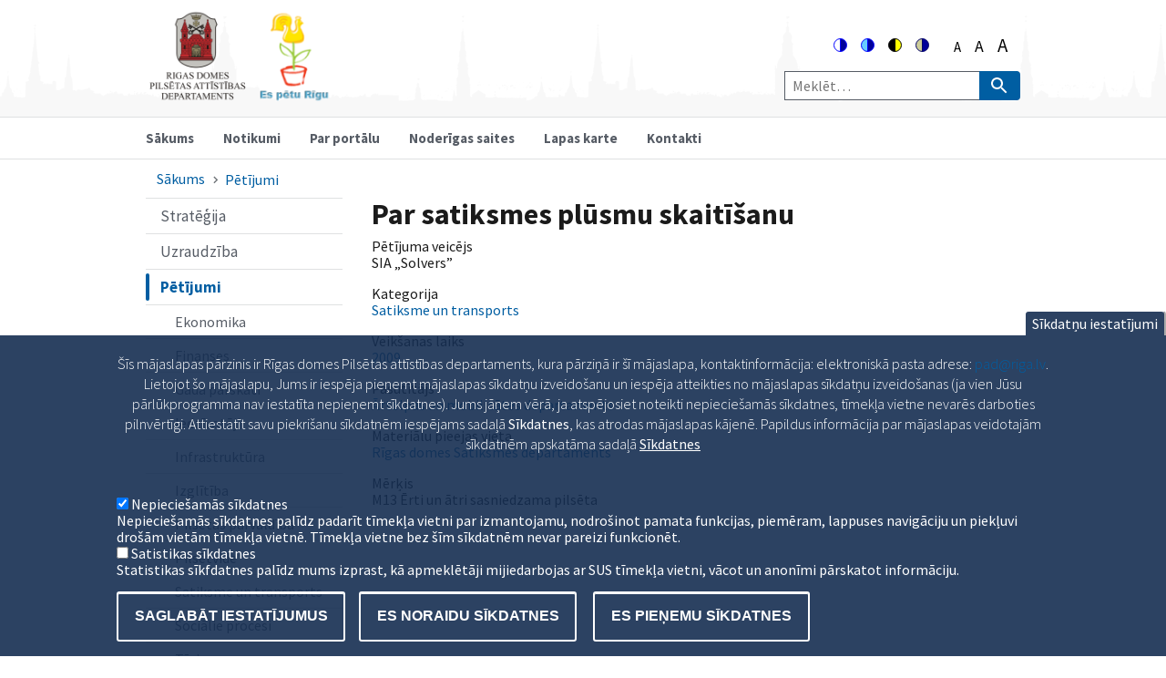

--- FILE ---
content_type: text/html; charset=UTF-8
request_url: https://sus.lv/petijumi/par-satiksmes-plusmu-skaitisanu
body_size: 7620
content:
<!DOCTYPE html>
<html lang="lv" dir="ltr" prefix="content: http://purl.org/rss/1.0/modules/content/  dc: http://purl.org/dc/terms/  foaf: http://xmlns.com/foaf/0.1/  og: http://ogp.me/ns#  rdfs: http://www.w3.org/2000/01/rdf-schema#  schema: http://schema.org/  sioc: http://rdfs.org/sioc/ns#  sioct: http://rdfs.org/sioc/types#  skos: http://www.w3.org/2004/02/skos/core#  xsd: http://www.w3.org/2001/XMLSchema# ">
<head>
  <meta charset="utf-8" />
<script>window.dataLayer = window.dataLayer || [];function gtag(){dataLayer.push(arguments)};gtag("js", new Date());gtag("set", "developer_id.dMDhkMT", true);gtag("config", "UA-93092969-5", {"groups":"default","anonymize_ip":true,"page_placeholder":"PLACEHOLDER_page_path","allow_ad_personalization_signals":false});</script>
<meta name="Generator" content="Drupal 10 (https://www.drupal.org)" />
<meta name="MobileOptimized" content="width" />
<meta name="HandheldFriendly" content="true" />
<meta name="viewport" content="width=device-width, initial-scale=1.0" />
<style>div#sliding-popup, div#sliding-popup .eu-cookie-withdraw-banner, .eu-cookie-withdraw-tab {background: #005ea2} div#sliding-popup.eu-cookie-withdraw-wrapper { background: transparent; } #sliding-popup h1, #sliding-popup h2, #sliding-popup h3, #sliding-popup p, #sliding-popup label, #sliding-popup div, .eu-cookie-compliance-more-button, .eu-cookie-compliance-secondary-button, .eu-cookie-withdraw-tab { color: #ffffff;} .eu-cookie-withdraw-tab { border-color: #ffffff;}</style>
<link rel="icon" href="/themes/custom/uswds_base_subtheme/favicon.ico" type="image/vnd.microsoft.icon" />
<link rel="canonical" href="http://sus.lv/petijumi/par-satiksmes-plusmu-skaitisanu" />
<link rel="shortlink" href="http://sus.lv/node/481" />
<script src="/sites/default/files/eu_cookie_compliance/eu_cookie_compliance.script.js?t9e4ai" defer></script>

  <title>Par satiksmes plūsmu skaitīšanu | Stratēģijas Uzraudzības Sistēma</title>
  <link rel="stylesheet" media="all" href="/sites/default/files/css/css_qQlVB7R-BzejR8V2sk3OCmBW1nJkNqGuzgFASm4weyE.css?delta=0&amp;language=lv&amp;theme=uswds_base_subtheme&amp;include=eJx1yUEOAjEMQ9ELVfRIUZrxiIiWoHEKmtsDYltWtt43f7qJmoH05t3zlIzoTY9q_9tlqQVTLOLm-Mx4dNe7oa5QNuw6exaeTIzalCiTr43yvcLZ8oqBqiSSy_Qzm8wYb2E8UEs" />
<link rel="stylesheet" media="all" href="/sites/default/files/css/css_YAaqcwWNAYrgYbQkZ-uflXrAeCFDFm7_htzs7KvU8bI.css?delta=1&amp;language=lv&amp;theme=uswds_base_subtheme&amp;include=eJx1yUEOAjEMQ9ELVfRIUZrxiIiWoHEKmtsDYltWtt43f7qJmoH05t3zlIzoTY9q_9tlqQVTLOLm-Mx4dNe7oa5QNuw6exaeTIzalCiTr43yvcLZ8oqBqiSSy_Qzm8wYb2E8UEs" />

  
</head>
<body>
<a href="#main-content" class="usa-sr-only focusable">
  Pārlekt uz galveno saturu
</a>

  <div class="dialog-off-canvas-main-canvas" data-off-canvas-main-canvas>
    
<div class="usa-overlay"></div>

  <header class="usa-header usa-header--extended" id="header" role="banner">

  
  
    <div class="region region-header usa-navbar">
    <div class="usa-logo site-logo" id="logo">

  <em class="usa-logo__text">
      <a class="logo-img" href="/" accesskey="1" title="Sākums" aria-label="Home">
      <img src="/themes/custom/uswds_base_subtheme/logo.png" alt="Sākums" />
    </a>
  
  
    </em>

</div>
<button class="usa-menu-btn">Izvēlne</button>

</div>


    <nav class="usa-nav" role="navigation">
            <div class="usa-nav__inner">
        
        <button class="usa-nav__close">
          <img src="/themes/custom/uswds_base_subtheme/assets/img/close.svg" alt="close"/>
        </button>

        
        
                        
        
        
  
  
          <ul class="usa-nav__primary usa-accordion">
    
                        
                    
      
              <li class="usa-nav__primary-item">
      
      
              
        
                                  <a href="/" class="link usa-nav__link" data-drupal-link-system-path="&lt;front&gt;">Sākums</a>
              
              </li>
      
                        
                    
      
              <li class="usa-nav__primary-item">
      
      
              
        
                                  <a href="/notikumi" class="link usa-nav__link" data-drupal-link-system-path="notikumi">Notikumi</a>
              
              </li>
      
                        
                    
      
              <li class="usa-nav__primary-item">
      
      
              
        
                                  <a href="/par-portalu" class="link usa-nav__link" data-drupal-link-system-path="node/2149">Par portālu</a>
              
              </li>
      
                        
                    
      
              <li class="usa-nav__primary-item">
      
      
              
        
                                  <a href="/noderigas-saites" class="link usa-nav__link" data-drupal-link-system-path="node/2148">Noderīgas saites</a>
              
              </li>
      
                        
                    
      
              <li class="usa-nav__primary-item">
      
      
              
        
                                  <a href="/sitemap" class="link usa-nav__link" data-drupal-link-system-path="sitemap">Lapas karte</a>
              
              </li>
      
                        
                    
      
              <li class="usa-nav__primary-item">
      
      
              
        
                                  <a href="/kontakti" class="link usa-nav__link" data-drupal-link-system-path="node/2147">Kontakti</a>
              
              </li>
      
    
          </ul>
    
  





          
                      <div class="usa-nav__secondary">
<div id="block-accessibilitytoolbar" class="block block-civic-accessibility-toolbar block-accessibility-toolbar-block">
  
    
      <div class="accessibility--controls">
      <div class="color-contrast">
            <button type="button" class="accessibility--control button__normal" data-accessibility-feature="colorContrast" data-accessibility-unit="color">
        <img src="/modules/contrib/civic_accessibility_toolbar/assets/icons/contrast-normal.svg" alt="" width="15" height="15">
        <span class="visually-hidden">Switch to color theme</span>
      </button>
      <button type="button" class="accessibility--control button__blue" data-accessibility-feature="colorContrast" data-accessibility-unit="blue">
        <img src="/modules/contrib/civic_accessibility_toolbar/assets/icons/contrast-blue.svg" alt="" width="15" height="15">
        <span class="visually-hidden">Switch to blue theme</span>
      </button>
      <button type="button" class="accessibility--control button__hivis" data-accessibility-feature="colorContrast" data-accessibility-unit="hivis">
        <img src="/modules/contrib/civic_accessibility_toolbar/assets/icons/contrast-hivis.svg" alt="" width="15" height="15">
        <span class="visually-hidden">Switch to high visibility theme</span>
      </button>
      <button type="button" class="accessibility--control button__soft" data-accessibility-feature="colorContrast" data-accessibility-unit="soft">
        <img src="/modules/contrib/civic_accessibility_toolbar/assets/icons/contrast-soft.svg" alt="" width="15" height="15">
        <span class="visually-hidden">Switch to soft theme</span>
      </button>
    </div>
  
      <div class="text-sizing">
            <button type="button" class="accessibility--control button__small" data-accessibility-feature="fontSize" data-accessibility-unit="1">
        A
        <span class="visually-hidden">Set font size to 100%</span>
      </button>
      <button type="button" class="accessibility--control button__medium" data-accessibility-feature="fontSize" data-accessibility-unit="1.25">
        A
        <span class="visually-hidden">Set font size to 125%</span>
      </button>
      <button type="button" class="accessibility--control button__large" data-accessibility-feature="fontSize" data-accessibility-unit="1.5">
        A
        <span class="visually-hidden">Set font size to 150%</span>
      </button>
    </div>
                  
</div>

  </div>
<form class="usa-search usa-search--small" action="/search/node" method="get" id="search-block-form" accept-charset="UTF-8">
  <div role="search">
    
    <input placeholder="Meklēt…" class="usa-input" id="extended-search-field-small" type="search" name="keys" />
    <button class="usa-button" type="submit">
      <span class="usa-sr-only">Meklēt</span>
    </button>
  </div>
</form>

</div>
          
          
              </div>
          </nav>

    
</header>


  <main class="main-content usa-layout-docs usa-section " role="main"
        id="main-content">

    <div class="grid-container">

                        <div class="grid-row">
              <div>
    <div id="block-uswds-base-subtheme-breadcrumbs" class="block block-system block-system-breadcrumb-block">
  
    
          <nav role="navigation" aria-labelledby="system-breadcrumb">
        <h2 id="system-breadcrumb" class="usa-sr-only">Atpakaļceļš</h2>
        <ol class="usa-breadcrumb__list">
                            <li class="usa-breadcrumb__list-item">
                                            <a href="/" class="usa-breadcrumb__link">Sākums</a>
                                    </li>
                            <li class="usa-breadcrumb__list-item">
                                            <a href="/petijumi" class="usa-breadcrumb__link">Pētījumi</a>
                                    </li>
                    </ol>
    </nav>

  </div>

  </div>

          </div>
        
                  <div class="">
            <div data-drupal-messages-fallback class="hidden"></div>


          </div>
        
                                      <div class="grid-row ">
              
            </div>
                        
      <div class="grid-row grid-gap">
                              <div
              class="usa-layout-docs__sidenav desktop:grid-col-3 layout-sidebar-first">
              

  
      <ul class="usa-sidenav">
              
                          
                          
        
        
        <li class="usa-sidenav__item first">
          <a href="/strategija" class="link" data-drupal-link-system-path="strategija">Stratēģija</a>
                  </li>
              
                          
                          
        
        
        <li class="usa-sidenav__item">
          <a href="/uzraudziba" class="link" data-drupal-link-system-path="uzraudziba">Uzraudzība</a>
                  </li>
              
                          
                          
        
                          
        <li class="usa-sidenav__item expanded dropdown active active-trail">
          <a href="/petijumi" class="link usa-current" data-drupal-link-system-path="petijumi">Pētījumi</a>
                        
      <ul class="usa-sidenav__sublist">
              
                          
                          
        
        
        <li class="usa-sidenav__item first">
          <a href="/petijumi/ekonomika" class="link" data-drupal-link-system-path="taxonomy/term/19">Ekonomika</a>
                  </li>
              
                          
                          
        
        
        <li class="usa-sidenav__item">
          <a href="/petijumi/finanses" class="link" data-drupal-link-system-path="taxonomy/term/20">Finanses</a>
                  </li>
              
                          
                          
        
        
        <li class="usa-sidenav__item">
          <a href="/petijumi/gada-parskati" class="link" data-drupal-link-system-path="taxonomy/term/21">Gada pārskati</a>
                  </li>
              
                          
                          
        
        
        <li class="usa-sidenav__item">
          <a href="/petijumi/iedzivotaji" class="link" data-drupal-link-system-path="taxonomy/term/22">Iedzīvotāji</a>
                  </li>
              
                          
                          
        
        
        <li class="usa-sidenav__item">
          <a href="/petijumi/infrastruktura" class="link" data-drupal-link-system-path="taxonomy/term/23">Infrastruktūra</a>
                  </li>
              
                          
                          
        
        
        <li class="usa-sidenav__item">
          <a href="/petijumi/izglitiba" class="link" data-drupal-link-system-path="taxonomy/term/24">Izglītība</a>
                  </li>
              
                          
                          
        
        
        <li class="usa-sidenav__item">
          <a href="/petijumi/pilsetas-parvaldiba" class="link" data-drupal-link-system-path="taxonomy/term/25">Pilsētas pārvaldība</a>
                  </li>
              
                          
                          
        
        
        <li class="usa-sidenav__item">
          <a href="/petijumi/pilsetvide" class="link" data-drupal-link-system-path="taxonomy/term/26">Pilsētvide</a>
                  </li>
              
                          
                          
        
        
        <li class="usa-sidenav__item">
          <a href="/petijumi/satiksme-un-transports" class="link" data-drupal-link-system-path="taxonomy/term/27">Satiksme un transports</a>
                  </li>
              
                          
                          
        
        
        <li class="usa-sidenav__item">
          <a href="/petijumi/socialie-procesi" class="link" data-drupal-link-system-path="taxonomy/term/28">Sociālie procesi</a>
                  </li>
              
                          
                          
        
        
        <li class="usa-sidenav__item">
          <a href="/petijumi/turisms" class="link" data-drupal-link-system-path="taxonomy/term/29">Tūrisms</a>
                  </li>
              
                          
                          
        
        
        <li class="usa-sidenav__item">
          <a href="/petijumi/vide" class="link" data-drupal-link-system-path="taxonomy/term/30">Vide</a>
                  </li>
              
                          
                          
        
        
        <li class="usa-sidenav__item last">
          <a href="/petijumi/visparigi" class="link" data-drupal-link-system-path="taxonomy/term/31">Vispārīgi</a>
                  </li>
          </ul>
  
                  </li>
              
                          
                          
        
        
        <li class="usa-sidenav__item">
          <a href="/statistika" class="link" data-drupal-link-system-path="node/2173">Statistika</a>
                  </li>
              
                          
                          
        
        
        <li class="usa-sidenav__item">
          <a href="/apkaimes" class="link" data-drupal-link-system-path="node/2138">Apkaimes</a>
                  </li>
              
                          
                          
        
        
        <li class="usa-sidenav__item">
          <a href="/merki" class="link" data-drupal-link-system-path="merki">Mērķi</a>
                  </li>
              
                          
                          
        
        
        <li class="usa-sidenav__item">
          <a href="/prezentacijas" class="link" data-drupal-link-system-path="prezentacijas">Prezentācijas</a>
                  </li>
              
                          
                          
        
        
        <li class="usa-sidenav__item last">
          <a href="/registrs/speka-esosie" class="link" data-drupal-link-system-path="registrs/speka-esosie">Politikas dokumenti</a>
                  </li>
          </ul>
  



            </div>
                  
                  <div class="usa-layout-docs__main desktop:grid-col-9">
                
  <h1 class="margin-0">
<span>Par satiksmes plūsmu skaitīšanu</span>
</h1>

<div id="block-uswds-base-subtheme-content" class="block block-system block-system-main-block">
  
    
      <article data-history-node-id="481" about="/petijumi/par-satiksmes-plusmu-skaitisanu">

  
    

  
  <div>
    
<div class="field field-type-string field-name-field_research_author padding-y-1">
      <div>
      <div>Pētījuma veicējs</div>
                    <div>SIA „Solvers” </div>
                </div>
  </div>

<div class="field field-type-entity_reference field-name-field_research_kategorija padding-y-1">
      <div>
      <div>Kategorija</div>
              <div>
                    <div><a href="/petijumi/satiksme-un-transports" hreflang="lv">Satiksme un transports</a></div>
                    </div>
          </div>
  </div>

<div class="field field-type-entity_reference field-name-field_research_year padding-y-1">
      <div>
      <div>Veikšanas laiks</div>
              <div>
                    <div><a href="/2009" hreflang="lv">2009</a></div>
                    </div>
          </div>
  </div>

<div class="field field-type-entity_reference field-name-field_research_pasutitajs padding-y-1">
      <div>
      <div>Pasūtītājs</div>
                    <div><a href="/artelpas-un-mobilitates-departaments" hreflang="lv">Ārtelpas un mobilitātes departaments</a></div>
                </div>
  </div>

<div class="field field-type-entity_reference field-name-field_research_vieta padding-y-1">
      <div>
      <div>Materiālu pieejas vieta</div>
              <div>
                    <div><a href="/rigas-domes-satiksmes-departaments-0" hreflang="lv">Rīgas domes Satiksmes departaments</a></div>
                    </div>
          </div>
  </div>

<div class="field field-type-entity_reference field-name-field_ref_merkis padding-y-1">
      <div>
      <div>Mērķis</div>
                    <div>M13 Ērti un ātri sasniedzama pilsēta </div>
                </div>
  </div>

  </div>

</article>

  </div>


          </div>        
              </div>
    </div>
  </main>

  <footer class="usa-footer usa-footer--medium" role="contentinfo">
    <div class="grid-container usa-footer__return-to-top">
      <a href="#">doties uz lapas augšu</a>
    </div>

          <div class="usa-footer__primary-section">

        <div class="usa-footer__primary-content">
          
                              <div id="block-banerifooter" class="block block-block-content block-block-content463504de-4a02-4133-a75b-d936b1fbccb2">
  
      <h2>NODERĪGI</h2>
    
      
<div class="field field-type-text_with_summary field-name-body padding-y-1">
                    <div><div class="grid-container sus-partners">
<div class="grid-row">
<div class="tablet:grid-col"><a alt="RDPAD mājaslapa" href="https://www.rdpad.lv/" rel="noopener noreferrer" target="_blank" title="RDPAD mājaslapa"><img alt="Rīgas domes Pilsētas attīstības departaments logo" src="/themes/custom/uswds_base_subtheme/rdpad-logo-sus-footer.png"></a></div>

<div class="tablet:grid-col"><a alt="Apkaimes.lv mājaslapa" href="https://apkaimes.lv/" rel="noopener noreferrer" target="_blank" title="Apkaimes.lv mājaslapa"><img alt="Apkaimes.lv logo" src="/themes/custom/uswds_base_subtheme/apkaimes-sus-footer.png"></a></div>

<div class="tablet:grid-col"><a href="https://www.rdpad.lv/rtp/speka-esosais/" alt="Rīgas teritorijas plānojums" title="Rīgas teritorijas plānojums" target="_blank" rel="noopener noreferrer"><img src="/themes/custom/uswds_base_subtheme/planosanas-dokumenti-sus-footer.png" alt="Rīgas teritorijas plānojums logo"></a></div>
</div>
</div>
</div>
            </div>

  </div>
    
                      <nav class="usa-footer__nav">
    
    
          <ul class="add-list-reset grid-row grid-gap">
    
                        
                    
      
              <li class="mobile-lg:grid-col-4 desktop:grid-col-2 usa-footer__primary-content">
            <a href="/sikdatnes" class="link usa-footer__primary-link" data-drupal-link-system-path="node/2174">Sīkdatnes</a>
        </li>
                              
                    
      
              <li class="mobile-lg:grid-col-4 desktop:grid-col-2 usa-footer__primary-content">
            <a href="/pieklustamibas-pazinojums" class="link usa-footer__primary-link" data-drupal-link-system-path="node/2178">Piekļūstamības paziņojums</a>
        </li>
          
              </nav>
    
    
          </ul>
    
  




              
              
              
                  </div>

      </div>
    
          <div class="usa-footer__secondary-section">
        <div class="grid-container">
          <div class="grid-row grid-gap">
                        <div
              class="usa-footer__logo grid-row mobile-lg:grid-col-6 mobile-lg:grid-gap-2">

                            <a href="https://www.rdpad.lv/">
              
                                  <div class="mobile-lg:grid-col-auto">
                    <img class="usa-footer__logo-img"
                         src="/themes/custom/uswds_base_subtheme/rigas.png"
                         alt="Agency logo">
                  </div>
                
                
                            </a>
              
            </div>

                          <div class="usa-footer__contact-links desktop:grid-col-6">
                                <div class="usa-footer__social-links grid-row grid-gap-1">
                                  <div class="grid-col-auto">
                  <a class="usa-social-link usa-social-link--facebook" href="https://www.facebook.com/Riga.lv">
                  </a>
                  </div>
                
                                  <div class="grid-col-auto">
                  <a class="usa-social-link usa-social-link--twitter" href="https://twitter.com/rigasdome">
                  </a>
                  </div>
                
                                    <div class="grid-col-auto">
                  <a class="usa-social-link usa-social-link--youtube" href="http://www.youtube.com/user/rdpad">
                  </a>
                    </div>
                
                                    <div class="grid-col-auto">
                  <a class="usa-social-link usa-social-link--instagram" href="https://www.instagram.com/riga.lv">
                  </a>
                    </div>
                
                                </div>
                                                <address class="usa-footer__address">
                  <div class="usa-footer__contact-info grid-row grid-gap">
                    
                                          <div class="grid-col-auto">
                        <a href="mailto:sus@riga.lv">sus@riga.lv</a>
                      </div>
                                      </div>
                </address>
              </div>
            
          </div>
          
                      <div class="grid-container">
              <div class="grid-row grid-gap">
                <div class="grid-col-fill">
                    <div>
    <div id="block-createit" class="block block-block-content block-block-content428d5d0c-f202-4baa-a682-b6fb9804885f">
  
    
      
  </div>

  </div>

                </div>
              </div>
            </div>
                  </div>
      </div>
    
  </footer>

  </div>


<script type="application/json" data-drupal-selector="drupal-settings-json">{"path":{"baseUrl":"\/","pathPrefix":"","currentPath":"node\/481","currentPathIsAdmin":false,"isFront":false,"currentLanguage":"lv"},"pluralDelimiter":"\u0003","suppressDeprecationErrors":true,"google_analytics":{"account":"UA-93092969-5","trackOutbound":true,"trackMailto":true,"trackTel":true,"trackDownload":true,"trackDownloadExtensions":"7z|aac|arc|arj|asf|asx|avi|bin|csv|doc(x|m)?|dot(x|m)?|exe|flv|gif|gz|gzip|hqx|jar|jpe?g|js|mp(2|3|4|e?g)|mov(ie)?|msi|msp|pdf|phps|png|ppt(x|m)?|pot(x|m)?|pps(x|m)?|ppam|sld(x|m)?|thmx|qtm?|ra(m|r)?|sea|sit|tar|tgz|torrent|txt|wav|wma|wmv|wpd|xls(x|m|b)?|xlt(x|m)|xlam|xml|z|zip","trackColorbox":true},"eu_cookie_compliance":{"cookie_policy_version":"1.0.0","popup_enabled":true,"popup_agreed_enabled":false,"popup_hide_agreed":false,"popup_clicking_confirmation":false,"popup_scrolling_confirmation":false,"popup_html_info":"\u003Cbutton type=\u0022button\u0022 class=\u0022eu-cookie-withdraw-tab\u0022\u003ES\u012bkdat\u0146u iestat\u012bjumi\u003C\/button\u003E\n\u003Cdiv aria-labelledby=\u0022popup-text\u0022  class=\u0022eu-cookie-compliance-banner eu-cookie-compliance-banner-info eu-cookie-compliance-banner--categories\u0022\u003E\n  \u003Cdiv class=\u0022popup-content info eu-cookie-compliance-content\u0022\u003E\n        \u003Cdiv id=\u0022popup-text\u0022 class=\u0022eu-cookie-compliance-message\u0022 role=\u0022document\u0022\u003E\n      \u003Cp\u003E\u0160\u012bs m\u0101jaslapas p\u0101rzinis ir R\u012bgas domes Pils\u0113tas att\u012bst\u012bbas departaments, kura p\u0101rzi\u0146\u0101 ir \u0161\u012b m\u0101jaslapa, kontaktinform\u0101cija: elektronisk\u0101 pasta adrese:\u0026nbsp;\u003Ca href=\u0022mailto:pad@riga.lv\u0022\u003Epad@riga.lv\u003C\/a\u003E. Lietojot \u0161o m\u0101jaslapu, Jums ir iesp\u0113ja pie\u0146emt m\u0101jaslapas s\u012bkdat\u0146u izveido\u0161anu un iesp\u0113ja atteikties no m\u0101jaslapas s\u012bkdat\u0146u izveido\u0161anas (ja vien J\u016bsu p\u0101rl\u016bkprogramma nav iestat\u012bta nepie\u0146emt s\u012bkdatnes). Jums j\u0101\u0146em v\u0113r\u0101, ja atsp\u0113josiet noteikti nepiecie\u0161am\u0101s s\u012bkdatnes, t\u012bmek\u013ca vietne nevar\u0113s darboties pilnv\u0113rt\u012bgi. Attiestat\u012bt savu piekri\u0161anu s\u012bkdatn\u0113m iesp\u0113jams sada\u013c\u0101\u0026nbsp;\u003Cstrong\u003ES\u012bkdatnes\u003C\/strong\u003E, kas atrodas m\u0101jaslapas k\u0101jen\u0113. Papildus inform\u0101cija par m\u0101jaslapas veidotaj\u0101m s\u012bkdatn\u0113m apskat\u0101ma sada\u013c\u0101\u003C\/p\u003E\n              \u003Cbutton type=\u0022button\u0022 class=\u0022find-more-button eu-cookie-compliance-more-button\u0022\u003ES\u012bkdatnes\u003C\/button\u003E\n          \u003C\/div\u003E\n\n          \u003Cdiv id=\u0022eu-cookie-compliance-categories\u0022 class=\u0022eu-cookie-compliance-categories\u0022\u003E\n                  \u003Cdiv class=\u0022eu-cookie-compliance-category\u0022\u003E\n            \u003Cdiv\u003E\n              \u003Cinput type=\u0022checkbox\u0022 name=\u0022cookie-categories\u0022 class=\u0022eu-cookie-compliance-category-checkbox\u0022 id=\u0022cookie-category-nepieciesamas_sikdatnes\u0022\n                     value=\u0022nepieciesamas_sikdatnes\u0022\n                      checked                       \u003E\n              \u003Clabel for=\u0022cookie-category-nepieciesamas_sikdatnes\u0022\u003ENepiecie\u0161am\u0101s s\u012bkdatnes\u003C\/label\u003E\n            \u003C\/div\u003E\n                          \u003Cdiv class=\u0022eu-cookie-compliance-category-description\u0022\u003ENepiecie\u0161am\u0101s s\u012bkdatnes pal\u012bdz padar\u012bt t\u012bmek\u013ca vietni par izmantojamu, nodro\u0161inot pamata funkcijas, piem\u0113ram, lappuses navig\u0101ciju un piek\u013cuvi dro\u0161\u0101m viet\u0101m t\u012bmek\u013ca vietn\u0113. T\u012bmek\u013ca vietne bez \u0161\u012bm s\u012bkdatn\u0113m nevar pareizi funkcion\u0113t.\u003C\/div\u003E\n                      \u003C\/div\u003E\n                  \u003Cdiv class=\u0022eu-cookie-compliance-category\u0022\u003E\n            \u003Cdiv\u003E\n              \u003Cinput type=\u0022checkbox\u0022 name=\u0022cookie-categories\u0022 class=\u0022eu-cookie-compliance-category-checkbox\u0022 id=\u0022cookie-category-satistikas_sikdatnes\u0022\n                     value=\u0022satistikas_sikdatnes\u0022\n                                           \u003E\n              \u003Clabel for=\u0022cookie-category-satistikas_sikdatnes\u0022\u003ESatistikas s\u012bkdatnes\u003C\/label\u003E\n            \u003C\/div\u003E\n                          \u003Cdiv class=\u0022eu-cookie-compliance-category-description\u0022\u003EStatistikas s\u012bkfdatnes pal\u012bdz mums izprast, k\u0101 apmekl\u0113t\u0101ji mijiedarbojas ar SUS t\u012bmek\u013ca vietni, v\u0101cot un anon\u012bmi p\u0101rskatot inform\u0101ciju.\u003C\/div\u003E\n                      \u003C\/div\u003E\n                          \u003Cdiv class=\u0022eu-cookie-compliance-categories-buttons\u0022\u003E\n            \u003Cbutton type=\u0022button\u0022\n                    class=\u0022eu-cookie-compliance-save-preferences-button \u0022\u003ESaglab\u0101t iestat\u012bjumus\u003C\/button\u003E\n          \u003C\/div\u003E\n              \u003C\/div\u003E\n    \n    \u003Cdiv id=\u0022popup-buttons\u0022 class=\u0022eu-cookie-compliance-buttons eu-cookie-compliance-has-categories\u0022\u003E\n              \u003Cbutton type=\u0022button\u0022 class=\u0022eu-cookie-compliance-default-button eu-cookie-compliance-reject-button\u0022\u003EEs noraidu s\u012bkdatnes\u003C\/button\u003E\n            \u003Cbutton type=\u0022button\u0022 class=\u0022agree-button eu-cookie-compliance-default-button\u0022\u003EEs pie\u0146emu s\u012bkdatnes\u003C\/button\u003E\n              \u003Cbutton type=\u0022button\u0022 class=\u0022eu-cookie-withdraw-button visually-hidden\u0022\u003EAtsaukt piekri\u0161anu\u003C\/button\u003E\n          \u003C\/div\u003E\n  \u003C\/div\u003E\n\u003C\/div\u003E","use_mobile_message":false,"mobile_popup_html_info":"\u003Cbutton type=\u0022button\u0022 class=\u0022eu-cookie-withdraw-tab\u0022\u003ES\u012bkdat\u0146u iestat\u012bjumi\u003C\/button\u003E\n\u003Cdiv aria-labelledby=\u0022popup-text\u0022  class=\u0022eu-cookie-compliance-banner eu-cookie-compliance-banner-info eu-cookie-compliance-banner--categories\u0022\u003E\n  \u003Cdiv class=\u0022popup-content info eu-cookie-compliance-content\u0022\u003E\n        \u003Cdiv id=\u0022popup-text\u0022 class=\u0022eu-cookie-compliance-message\u0022 role=\u0022document\u0022\u003E\n      \n              \u003Cbutton type=\u0022button\u0022 class=\u0022find-more-button eu-cookie-compliance-more-button\u0022\u003ES\u012bkdatnes\u003C\/button\u003E\n          \u003C\/div\u003E\n\n          \u003Cdiv id=\u0022eu-cookie-compliance-categories\u0022 class=\u0022eu-cookie-compliance-categories\u0022\u003E\n                  \u003Cdiv class=\u0022eu-cookie-compliance-category\u0022\u003E\n            \u003Cdiv\u003E\n              \u003Cinput type=\u0022checkbox\u0022 name=\u0022cookie-categories\u0022 class=\u0022eu-cookie-compliance-category-checkbox\u0022 id=\u0022cookie-category-nepieciesamas_sikdatnes\u0022\n                     value=\u0022nepieciesamas_sikdatnes\u0022\n                      checked                       \u003E\n              \u003Clabel for=\u0022cookie-category-nepieciesamas_sikdatnes\u0022\u003ENepiecie\u0161am\u0101s s\u012bkdatnes\u003C\/label\u003E\n            \u003C\/div\u003E\n                          \u003Cdiv class=\u0022eu-cookie-compliance-category-description\u0022\u003ENepiecie\u0161am\u0101s s\u012bkdatnes pal\u012bdz padar\u012bt t\u012bmek\u013ca vietni par izmantojamu, nodro\u0161inot pamata funkcijas, piem\u0113ram, lappuses navig\u0101ciju un piek\u013cuvi dro\u0161\u0101m viet\u0101m t\u012bmek\u013ca vietn\u0113. T\u012bmek\u013ca vietne bez \u0161\u012bm s\u012bkdatn\u0113m nevar pareizi funkcion\u0113t.\u003C\/div\u003E\n                      \u003C\/div\u003E\n                  \u003Cdiv class=\u0022eu-cookie-compliance-category\u0022\u003E\n            \u003Cdiv\u003E\n              \u003Cinput type=\u0022checkbox\u0022 name=\u0022cookie-categories\u0022 class=\u0022eu-cookie-compliance-category-checkbox\u0022 id=\u0022cookie-category-satistikas_sikdatnes\u0022\n                     value=\u0022satistikas_sikdatnes\u0022\n                                           \u003E\n              \u003Clabel for=\u0022cookie-category-satistikas_sikdatnes\u0022\u003ESatistikas s\u012bkdatnes\u003C\/label\u003E\n            \u003C\/div\u003E\n                          \u003Cdiv class=\u0022eu-cookie-compliance-category-description\u0022\u003EStatistikas s\u012bkfdatnes pal\u012bdz mums izprast, k\u0101 apmekl\u0113t\u0101ji mijiedarbojas ar SUS t\u012bmek\u013ca vietni, v\u0101cot un anon\u012bmi p\u0101rskatot inform\u0101ciju.\u003C\/div\u003E\n                      \u003C\/div\u003E\n                          \u003Cdiv class=\u0022eu-cookie-compliance-categories-buttons\u0022\u003E\n            \u003Cbutton type=\u0022button\u0022\n                    class=\u0022eu-cookie-compliance-save-preferences-button \u0022\u003ESaglab\u0101t iestat\u012bjumus\u003C\/button\u003E\n          \u003C\/div\u003E\n              \u003C\/div\u003E\n    \n    \u003Cdiv id=\u0022popup-buttons\u0022 class=\u0022eu-cookie-compliance-buttons eu-cookie-compliance-has-categories\u0022\u003E\n              \u003Cbutton type=\u0022button\u0022 class=\u0022eu-cookie-compliance-default-button eu-cookie-compliance-reject-button\u0022\u003EEs noraidu s\u012bkdatnes\u003C\/button\u003E\n            \u003Cbutton type=\u0022button\u0022 class=\u0022agree-button eu-cookie-compliance-default-button\u0022\u003EEs pie\u0146emu s\u012bkdatnes\u003C\/button\u003E\n              \u003Cbutton type=\u0022button\u0022 class=\u0022eu-cookie-withdraw-button visually-hidden\u0022\u003EAtsaukt piekri\u0161anu\u003C\/button\u003E\n          \u003C\/div\u003E\n  \u003C\/div\u003E\n\u003C\/div\u003E","mobile_breakpoint":768,"popup_html_agreed":false,"popup_use_bare_css":false,"popup_height":"auto","popup_width":"100%","popup_delay":1000,"popup_link":"\/sikdatnes","popup_link_new_window":false,"popup_position":false,"fixed_top_position":true,"popup_language":"lv","store_consent":true,"better_support_for_screen_readers":false,"cookie_name":"","reload_page":true,"domain":"","domain_all_sites":false,"popup_eu_only":false,"popup_eu_only_js":false,"cookie_lifetime":100,"cookie_session":0,"set_cookie_session_zero_on_disagree":0,"disagree_do_not_show_popup":false,"method":"categories","automatic_cookies_removal":true,"allowed_cookies":"","withdraw_markup":"\u003Cbutton type=\u0022button\u0022 class=\u0022eu-cookie-withdraw-tab\u0022\u003ES\u012bkdat\u0146u iestat\u012bjumi\u003C\/button\u003E\n\u003Cdiv aria-labelledby=\u0022popup-text\u0022 class=\u0022eu-cookie-withdraw-banner\u0022\u003E\n  \u003Cdiv class=\u0022popup-content info eu-cookie-compliance-content\u0022\u003E\n    \u003Cdiv id=\u0022popup-text\u0022 class=\u0022eu-cookie-compliance-message\u0022 role=\u0022document\u0022\u003E\n      \u003Ch2\u003E\u0160\u012b t\u012bmek\u013cvietne uzst\u0101da s\u012bkdatnes\u003C\/h2\u003E\u003Cp\u003EIr apstiprin\u0101ti s\u012bkdat\u0146u uzst\u0101d\u012bjumi. Lai atceltu uzst\u0101d\u012bjumus vai veiktu labojumus, izv\u0113lieties pogu \u0022Main\u012bt uzst\u0101d\u012bjumus\u0022.\u003C\/p\u003E\n    \u003C\/div\u003E\n    \u003Cdiv id=\u0022popup-buttons\u0022 class=\u0022eu-cookie-compliance-buttons\u0022\u003E\n      \u003Cbutton type=\u0022button\u0022 class=\u0022eu-cookie-withdraw-button \u0022\u003EAtsaukt piekri\u0161anu\u003C\/button\u003E\n    \u003C\/div\u003E\n  \u003C\/div\u003E\n\u003C\/div\u003E","withdraw_enabled":true,"reload_options":0,"reload_routes_list":"","withdraw_button_on_info_popup":false,"cookie_categories":["nepieciesamas_sikdatnes","satistikas_sikdatnes"],"cookie_categories_details":{"nepieciesamas_sikdatnes":{"uuid":"c84d2556-beda-45a4-a201-ad9c1d902c62","langcode":"lv","status":true,"dependencies":[],"id":"nepieciesamas_sikdatnes","label":"Nepiecie\u0161am\u0101s s\u012bkdatnes","description":"Nepiecie\u0161am\u0101s s\u012bkdatnes pal\u012bdz padar\u012bt t\u012bmek\u013ca vietni par izmantojamu, nodro\u0161inot pamata funkcijas, piem\u0113ram, lappuses navig\u0101ciju un piek\u013cuvi dro\u0161\u0101m viet\u0101m t\u012bmek\u013ca vietn\u0113. T\u012bmek\u013ca vietne bez \u0161\u012bm s\u012bkdatn\u0113m nevar pareizi funkcion\u0113t.","checkbox_default_state":"checked","weight":-9},"satistikas_sikdatnes":{"uuid":"b5fd83e8-3984-4993-9498-7c85f49240c9","langcode":"lv","status":true,"dependencies":[],"id":"satistikas_sikdatnes","label":"Satistikas s\u012bkdatnes","description":"Statistikas s\u012bkfdatnes pal\u012bdz mums izprast, k\u0101 apmekl\u0113t\u0101ji mijiedarbojas ar SUS t\u012bmek\u013ca vietni, v\u0101cot un anon\u012bmi p\u0101rskatot inform\u0101ciju.","checkbox_default_state":"unchecked","weight":-8}},"enable_save_preferences_button":true,"cookie_value_disagreed":"0","cookie_value_agreed_show_thank_you":"1","cookie_value_agreed":"2","containing_element":"body","settings_tab_enabled":true,"olivero_primary_button_classes":"","olivero_secondary_button_classes":"","close_button_action":"close_banner","open_by_default":true,"modules_allow_popup":true,"hide_the_banner":false,"geoip_match":true},"miniorange_2fa":{"kba_answer_length":3},"user":{"uid":0,"permissionsHash":"f2b64cfb784e7cd9ddc6ed3451b217416df47cd8a1c092107b6e5b9d8affb2ee"}}</script>
<script src="/core/assets/vendor/jquery/jquery.min.js?v=3.7.1"></script>
<script src="/core/assets/vendor/once/once.min.js?v=1.0.1"></script>
<script src="/sites/default/files/languages/lv_4VcHg3PVIq6TpxJRYrrB6j67H6lb-6t5TFQ3lIGwZUU.js?t9e4ai"></script>
<script src="/core/misc/drupalSettingsLoader.js?v=10.4.3"></script>
<script src="/core/misc/drupal.js?v=10.4.3"></script>
<script src="/core/misc/drupal.init.js?v=10.4.3"></script>
<script src="/modules/contrib/civic_accessibility_toolbar/assets/js/accessibility_toolbar.js?v=1.1"></script>
<script src="/core/assets/vendor/js-cookie/js.cookie.min.js?v=3.0.5"></script>
<script src="/modules/contrib/eu_cookie_compliance/js/eu_cookie_compliance.min.js?v=10.4.3" defer></script>
<script src="/modules/contrib/google_analytics/js/google_analytics.js?v=10.4.3"></script>
<script src="/core/misc/debounce.js?v=10.4.3"></script>
<script src="/core/misc/announce.js?v=10.4.3"></script>
<script src="/core/misc/message.js?v=10.4.3"></script>
<script src="/modules/contrib/miniorange_2fa/includes/js/mo_kba_validation.js?v=10.4.3"></script>
<script src="/themes/custom/uswds_base_subtheme/assets/js/uswds.min.js?t9e4ai"></script>
<script src="/themes/custom/uswds_base_subtheme/js/uswds_base.js?t9e4ai"></script>

</body>
</html>


--- FILE ---
content_type: text/javascript
request_url: https://sus.lv/themes/custom/uswds_base_subtheme/assets/js/uswds.min.js?t9e4ai
body_size: 23233
content:
!function a(r,o,i){function c(e,t){if(!o[e]){if(!r[e]){var n="function"==typeof require&&require;if(!t&&n)return n(e,!0);if(s)return s(e,!0);throw(n=new Error("Cannot find module '"+e+"'")).code="MODULE_NOT_FOUND",n}n=o[e]={exports:{}},r[e][0].call(n.exports,function(t){return c(r[e][1][t]||t)},n,n.exports,a,r,o,i)}return o[e].exports}for(var s="function"==typeof require&&require,t=0;t<i.length;t++)c(i[t]);return c}({1:[function(t,e,n){"use strict";var a,r,o;"document"in window.self&&("classList"in document.createElement("_")&&(!document.createElementNS||"classList"in document.createElementNS("http://www.w3.org/2000/svg","g"))||function(t){if("Element"in t){var e="classList",n="prototype",a=t.Element[n],r=Object,o=String[n].trim||function(){return this.replace(/^\s+|\s+$/g,"")},i=Array[n].indexOf||function(t){for(var e=0,n=this.length;e<n;e++)if(e in this&&this[e]===t)return e;return-1},c=function(t,e){this.name=t,this.code=DOMException[t],this.message=e},s=function(t,e){if(""===e)throw new c("SYNTAX_ERR","An invalid or illegal string was specified");if(/\s/.test(e))throw new c("INVALID_CHARACTER_ERR","String contains an invalid character");return i.call(t,e)},l=function(t){for(var e=o.call(t.getAttribute("class")||""),n=e?e.split(/\s+/):[],a=0,r=n.length;a<r;a++)this.push(n[a]);this._updateClassName=function(){t.setAttribute("class",this.toString())}},u=l[n]=[],t=function(){return new l(this)};if(c[n]=Error[n],u.item=function(t){return this[t]||null},u.contains=function(t){return-1!==s(this,t+="")},u.add=function(){for(var t,e=arguments,n=0,a=e.length,r=!1;-1===s(this,t=e[n]+"")&&(this.push(t),r=!0),++n<a;);r&&this._updateClassName()},u.remove=function(){var t,e,n=arguments,a=0,r=n.length,o=!1;do{for(e=s(this,t=n[a]+"");-1!==e;)this.splice(e,1),o=!0,e=s(this,t)}while(++a<r);o&&this._updateClassName()},u.toggle=function(t,e){t+="";var n=this.contains(t),a=n?!0!==e&&"remove":!1!==e&&"add";return a&&this[a](t),!0===e||!1===e?e:!n},u.toString=function(){return this.join(" ")},r.defineProperty){var d={get:t,enumerable:!0,configurable:!0};try{r.defineProperty(a,e,d)}catch(t){void 0!==t.number&&-2146823252!==t.number||(d.enumerable=!1,r.defineProperty(a,e,d))}}else r[n].__defineGetter__&&a.__defineGetter__(e,t)}}(window.self),(o=document.createElement("_")).classList.add("c1","c2"),o.classList.contains("c2")||((a=function(t){var a=DOMTokenList.prototype[t];DOMTokenList.prototype[t]=function(t){for(var e=arguments.length,n=0;n<e;n++)t=arguments[n],a.call(this,t)}})("add"),a("remove")),o.classList.toggle("c3",!1),o.classList.contains("c3")&&(r=DOMTokenList.prototype.toggle,DOMTokenList.prototype.toggle=function(t,e){return 1 in arguments&&!this.contains(t)==!e?e:r.call(this,t)}),o=null)},{}],2:[function(t,e,n){"use strict";function a(t){return(a="function"==typeof Symbol&&"symbol"==typeof Symbol.iterator?function(t){return typeof t}:function(t){return t&&"function"==typeof Symbol&&t.constructor===Symbol&&t!==Symbol.prototype?"symbol":typeof t})(t)}!function(t){void 0!==e?e.exports=t():"function"==typeof define&&"object"==a(define.amd)?define(t):this.domready=t()}(function(){var t,e=[],n=document,a=n.documentElement.doScroll,r="DOMContentLoaded",o=(a?/^loaded|^c/:/^loaded|^i|^c/).test(n.readyState);return o||n.addEventListener(r,t=function(){for(n.removeEventListener(r,t),o=1;t=e.shift();)t()}),function(t){o?setTimeout(t,0):e.push(t)}})},{}],3:[function(t,e,n){"use strict";var a;e.exports=((a=document.createElement("div")).setAttribute("data-a-b","c"),Boolean(a.dataset&&"c"===a.dataset.aB)?function(t){return t.dataset}:function(t){var e={},n=t.attributes;function a(){return this.value}function r(t,e){void 0===e?this.removeAttribute(t):this.setAttribute(t,e)}for(var o=0,i=n.length;o<i;o++){var c,s,l=n[o];!l||0===(c=l.name).indexOf("data-")&&(s=c.slice(5).replace(/-./g,function(t){return t.charAt(1).toUpperCase()}),l=l.value,Object.defineProperty(e,s,{enumerable:!0,get:a.bind({value:l||""}),set:r.bind(t,c)}))}return e})},{}],4:[function(t,e,n){"use strict";var a;"function"!=typeof(a=window.Element.prototype).matches&&(a.matches=a.msMatchesSelector||a.mozMatchesSelector||a.webkitMatchesSelector||function(t){for(var e=(this.document||this.ownerDocument).querySelectorAll(t),n=0;e[n]&&e[n]!==this;)++n;return Boolean(e[n])}),"function"!=typeof a.closest&&(a.closest=function(t){for(var e=this;e&&1===e.nodeType;){if(e.matches(t))return e;e=e.parentNode}return null})},{}],5:[function(t,a,r){"use strict";!function(){for(var e={polyfill:function(){if(!("KeyboardEvent"in window)||"key"in KeyboardEvent.prototype)return!1;var t={get:function(){var t=e.keys[this.which||this.keyCode];return Array.isArray(t)&&(t=t[+this.shiftKey]),t}};return Object.defineProperty(KeyboardEvent.prototype,"key",t),t},keys:{3:"Cancel",6:"Help",8:"Backspace",9:"Tab",12:"Clear",13:"Enter",16:"Shift",17:"Control",18:"Alt",19:"Pause",20:"CapsLock",27:"Escape",28:"Convert",29:"NonConvert",30:"Accept",31:"ModeChange",32:" ",33:"PageUp",34:"PageDown",35:"End",36:"Home",37:"ArrowLeft",38:"ArrowUp",39:"ArrowRight",40:"ArrowDown",41:"Select",42:"Print",43:"Execute",44:"PrintScreen",45:"Insert",46:"Delete",48:["0",")"],49:["1","!"],50:["2","@"],51:["3","#"],52:["4","$"],53:["5","%"],54:["6","^"],55:["7","&"],56:["8","*"],57:["9","("],91:"OS",93:"ContextMenu",144:"NumLock",145:"ScrollLock",181:"VolumeMute",182:"VolumeDown",183:"VolumeUp",186:[";",":"],187:["=","+"],188:[",","<"],189:["-","_"],190:[".",">"],191:["/","?"],192:["`","~"],219:["[","{"],220:["\\","|"],221:["]","}"],222:["'",'"'],224:"Meta",225:"AltGraph",246:"Attn",247:"CrSel",248:"ExSel",249:"EraseEof",250:"Play",251:"ZoomOut"}},t=1;t<25;t++)e.keys[111+t]="F"+t;var n="";for(t=65;t<91;t++)n=String.fromCharCode(t),e.keys[t]=[n.toLowerCase(),n.toUpperCase()];"function"==typeof define&&define.amd?define("keyboardevent-key-polyfill",e):void 0!==r&&void 0!==a?a.exports=e:window&&(window.keyboardeventKeyPolyfill=e)}()},{}],6:[function(t,e,n){"use strict";var s=Object.getOwnPropertySymbols,l=Object.prototype.hasOwnProperty,u=Object.prototype.propertyIsEnumerable;e.exports=function(){try{if(!Object.assign)return;var t=new String("abc");if(t[5]="de","5"===Object.getOwnPropertyNames(t)[0])return;for(var e={},n=0;n<10;n++)e["_"+String.fromCharCode(n)]=n;if("0123456789"!==Object.getOwnPropertyNames(e).map(function(t){return e[t]}).join(""))return;var a={};return"abcdefghijklmnopqrst".split("").forEach(function(t){a[t]=t}),"abcdefghijklmnopqrst"!==Object.keys(Object.assign({},a)).join("")?void 0:1}catch(t){return}}()?Object.assign:function(t,e){for(var n,a,r=function(t){if(null==t)throw new TypeError("Object.assign cannot be called with null or undefined");return Object(t)}(t),o=1;o<arguments.length;o++){for(var i in n=Object(arguments[o]))l.call(n,i)&&(r[i]=n[i]);if(s){a=s(n);for(var c=0;c<a.length;c++)u.call(n,a[c])&&(r[a[c]]=n[a[c]])}}return r}},{}],7:[function(t,e,n){"use strict";function i(t){return(i="function"==typeof Symbol&&"symbol"==typeof Symbol.iterator?function(t){return typeof t}:function(t){return t&&"function"==typeof Symbol&&t.constructor===Symbol&&t!==Symbol.prototype?"symbol":typeof t})(t)}var c=t("object-assign"),s=t("../delegate"),l=t("../delegateAll"),u=/^(.+):delegate\((.+)\)$/,d=function(t,e){var n=t[e];return delete t[e],n};e.exports=function(n,t){var a=Object.keys(n).reduce(function(t,e){e=function(t,e){var n,a,r=t.match(u);r&&(t=r[1],n=r[2]),"object"===i(e)&&(a={capture:d(e,"capture"),passive:d(e,"passive")});var o={selector:n,delegate:"object"===i(e)?l(e):n?s(n,e):e,options:a};return-1<t.indexOf(" ")?t.split(" ").map(function(t){return c({type:t},o)}):(o.type=t,[o])}(e,n[e]);return t.concat(e)},[]);return c({add:function(e){a.forEach(function(t){e.addEventListener(t.type,t.delegate,t.options)})},remove:function(e){a.forEach(function(t){e.removeEventListener(t.type,t.delegate,t.options)})}},t)}},{"../delegate":9,"../delegateAll":10,"object-assign":6}],8:[function(t,e,n){"use strict";e.exports=function(t){return function(e){return t.some(function(t){return!1===t.call(this,e)},this)}}},{}],9:[function(t,e,n){"use strict";t("element-closest"),e.exports=function(n,a){return function(t){var e=t.target.closest(n);if(e)return a.call(e,t)}}},{"element-closest":4}],10:[function(t,e,n){"use strict";var a=t("../delegate"),r=t("../compose");e.exports=function(n){var t=Object.keys(n);if(1===t.length&&"*"===t[0])return n["*"];t=t.reduce(function(t,e){return t.push(a(e,n[e])),t},[]);return r(t)}},{"../compose":8,"../delegate":9}],11:[function(t,e,n){"use strict";e.exports=function(e,n){return function(t){if(e!==t.target&&!e.contains(t.target))return n.call(this,t)}}},{}],12:[function(t,e,n){"use strict";e.exports={behavior:t("./behavior"),delegate:t("./delegate"),delegateAll:t("./delegateAll"),ignore:t("./ignore"),keymap:t("./keymap")}},{"./behavior":7,"./delegate":9,"./delegateAll":10,"./ignore":11,"./keymap":13}],13:[function(t,e,n){"use strict";t("keyboardevent-key-polyfill");var o={Alt:"altKey",Control:"ctrlKey",Ctrl:"ctrlKey",Shift:"shiftKey"};e.exports=function(r){var t=Object.keys(r).some(function(t){return-1<t.indexOf("+")});return function(n){var a=function(t,e){var n=t.key;if(e)for(var a in o)!0===t[o[a]]&&(n=[a,n].join("+"));return n}(n,t);return[a,a.toLowerCase()].reduce(function(t,e){return e in r&&(t=r[a].call(this,n)),t},void 0)}},e.exports.MODIFIERS=o},{"keyboardevent-key-polyfill":5}],14:[function(t,e,n){"use strict";e.exports=function(e,n){var a=function(t){return t.currentTarget.removeEventListener(t.type,a,n),e.call(this,t)};return a}},{}],15:[function(t,e,n){"use strict";function a(t){return(a="function"==typeof Symbol&&"symbol"==typeof Symbol.iterator?function(t){return typeof t}:function(t){return t&&"function"==typeof Symbol&&t.constructor===Symbol&&t!==Symbol.prototype?"symbol":typeof t})(t)}var r=/(^\s+)|(\s+$)/g,o=/\s+/,i=String.prototype.trim?function(t){return t.trim()}:function(t){return t.replace(r,"")};e.exports=function(t,e){if("string"!=typeof t)throw new Error("Expected a string but got "+a(t));var n=((e=e||window.document).getElementById||function(t){return this.querySelector('[id="'+t.replace(/"/g,'\\"')+'"]')}).bind(e);return 1===(t=i(t).split(o)).length&&""===t[0]?[]:t.map(function(t){var e=n(t);if(!e)throw new Error('no element with id: "'+t+'"');return e})}},{}],16:[function(t,e,n){"use strict";function a(t,e,n){return e in t?Object.defineProperty(t,e,{value:n,enumerable:!0,configurable:!0,writable:!0}):t[e]=n,t}function r(e){return i(f,e).filter(function(t){return t.closest(d)===e})}function o(e,t){var n,a=e.closest(d);if(!a)throw new Error("".concat(f," is missing outer ").concat(d));n=s(e,t),t="true"===a.getAttribute("aria-multiselectable"),n&&!t&&r(a).forEach(function(t){t!==e&&s(t,!1)})}var i=t("../utils/select"),c=t("../utils/behavior"),s=t("../utils/toggle"),l=t("../utils/is-in-viewport"),u=t("../events").CLICK,t=t("../config").prefix,d=".".concat(t,"-accordion, .").concat(t,"-accordion--bordered"),f=".".concat(t,"-accordion__button[aria-controls]"),p="aria-expanded",u=c(a({},u,a({},f,function(t){t.preventDefault(),o(this),"true"===this.getAttribute(p)&&(l(this)||this.scrollIntoView())})),{init:function(t){i(f,t).forEach(function(t){var e="true"===t.getAttribute(p);o(t,e)})},ACCORDION:d,BUTTON:f,show:function(t){return o(t,!0)},hide:function(t){return o(t,!1)},toggle:o,getButtons:r});e.exports=u},{"../config":35,"../events":36,"../utils/behavior":44,"../utils/is-in-viewport":46,"../utils/select":49,"../utils/toggle":52}],17:[function(t,e,n){"use strict";function a(t,e,n){return e in t?Object.defineProperty(t,e,{value:n,enumerable:!0,configurable:!0,writable:!0}):t[e]=n,t}var r=t("../utils/behavior"),o=t("../events").CLICK,t=t("../config").prefix,i=".".concat(t,"-banner__header"),c="".concat(t,"-banner__header--expanded");e.exports=r(a({},o,a({},"".concat(i," [aria-controls]"),function(t){t.preventDefault(),this.closest(i).classList.toggle(c)})))},{"../config":35,"../events":36,"../utils/behavior":44}],18:[function(t,e,n){"use strict";function c(t){var e=t.closest(u);if(!e)throw new Error("".concat(d," is missing outer ").concat(u));if(!(t=e.querySelector(f)))throw new Error("".concat(u," is missing inner ").concat(f));return{characterCountEl:e,messageEl:t}}function r(t){var e,n,a=c(t),r=a.characterCountEl,o=a.messageEl,i=parseInt(r.getAttribute("data-maxlength"),10);i&&(n="",a=(e=t.value.length)&&i<e,n=0===e?"".concat(i," characters allowed"):(r=Math.abs(i-e),i="character".concat(1===r?"":"s"),e=a?"over limit":"left","".concat(r," ").concat(i," ").concat(e)),o.classList.toggle(b,a),o.innerHTML=n,a&&!t.validationMessage&&t.setCustomValidity(p),a||t.validationMessage!==p||t.setCustomValidity(""))}var a,o,i,s=t("../utils/select"),l=t("../utils/behavior"),t=t("../config").prefix,u=".".concat(t,"-character-count"),d=".".concat(t,"-character-count__field"),f=".".concat(t,"-character-count__message"),p="The content is too long.",b="".concat(t,"-character-count__message--invalid"),l=l({input:(i=function(){r(this)},(o=d)in(a={})?Object.defineProperty(a,o,{value:i,enumerable:!0,configurable:!0,writable:!0}):a[o]=i,a)},{init:function(t){s(d,t).forEach(function(t){var e,n,a;n=c(e=t).characterCountEl,(a=e.getAttribute("maxlength"))&&(e.removeAttribute("maxlength"),n.setAttribute("data-maxlength",a)),r(t)})},MESSAGE_INVALID_CLASS:b,VALIDATION_MESSAGE:p});e.exports=l},{"../config":35,"../utils/behavior":44,"../utils/select":49}],19:[function(t,e,n){"use strict";function a(t,e,n){return e in t?Object.defineProperty(t,e,{value:n,enumerable:!0,configurable:!0,writable:!0}):t[e]=n,t}function b(t,e){e=1<arguments.length&&void 0!==e?e:"",t.value=e,e=new CustomEvent("change",{bubbles:!0,cancelable:!0,detail:{value:e}}),t.dispatchEvent(e)}function E(t){var e=t.closest(N);if(!e)throw new Error("Element is missing outer ".concat(N));var n=e.querySelector(j),a=e.querySelector(q),r=e.querySelector(H),o=e.querySelector(U),i=e.querySelector(R),c=e.querySelector(Y),s=e.querySelector(P),l=e.querySelector(B),t=e.classList.contains(m);return{comboBoxEl:e,selectEl:n,inputEl:a,listEl:r,statusEl:o,focusedOptionEl:i,selectedOptionEl:c,toggleListBtnEl:s,clearInputBtnEl:l,isPristine:t,disableFiltering:"true"===e.dataset.disableFiltering}}function h(t){var e=E(t),n=e.inputEl,t=e.toggleListBtnEl;(e=e.clearInputBtnEl).hidden=!0,e.disabled=!0,t.disabled=!0,n.disabled=!0}function r(t){var e=t.closest(N);if(!e.dataset.enhanced){var n=e.querySelector("select");if(!n)throw new Error("".concat(N," is missing inner select"));var a,r=n.id,o=document.querySelector('label[for="'.concat(r,'"]')),i="".concat(r,"--list"),c="".concat(r,"-label"),s="".concat(r,"--assistiveHint"),l=[],u=e.dataset.defaultValue,t=e.dataset.placeholder;if(t&&l.push('placeholder="'.concat(t,'"')),u)for(var d=0,f=n.options.length;d<f;d+=1){var p=n.options[d];if(p.value===u){a=p;break}}if(!o||!o.matches('label[for="'.concat(r,'"]')))throw new Error("".concat(N," for ").concat(r,' is either missing a label or a "for" attribute'));o.setAttribute("id",c),o.setAttribute("id",c),n.setAttribute("aria-hidden","true"),n.setAttribute("tabindex","-1"),n.classList.add("usa-sr-only",y),n.id="",n.value="",["required","aria-label","aria-labelledby"].forEach(function(t){var e;n.hasAttribute(t)&&(e=n.getAttribute(t),l.push("".concat(t,'="').concat(e,'"')),n.removeAttribute(t))}),e.insertAdjacentHTML("beforeend",['<input\n        aria-owns="'.concat(i,'"\n        aria-autocomplete="list"\n        aria-describedby="').concat(s,'"\n        aria-expanded="false"\n        autocapitalize="off"\n        autocomplete="off"\n        id="').concat(r,'"\n        class="').concat(A,'"\n        type="text"\n        role="combobox"\n        ').concat(l.join(" "),"\n      >"),'<span class="'.concat(L,'" tabindex="-1">\n        <button type="button" class="').concat(S,'" aria-label="Clear the select contents">&nbsp;</button>\n      </span>'),'<span class="'.concat(D,'">&nbsp;</span>'),'<span class="'.concat(C,'" tabindex="-1">\n        <button type="button" tabindex="-1" class="').concat(_,'" aria-label="Toggle the dropdown list">&nbsp;</button>\n      </span>'),'<ul\n        tabindex="-1"\n        id="'.concat(i,'"\n        class="').concat(T,'"\n        role="listbox"\n        aria-labelledby="').concat(c,'"\n        hidden>\n      </ul>'),'<div class="'.concat(O,' usa-sr-only" role="status"></div>'),'<span id="'.concat(s,'" class="usa-sr-only">\n        When autocomplete results are available use up and down arrows to review and enter to select.\n        Touch device users, explore by touch or with swipe gestures.\n      </span>')].join("")),a&&(s=E(e).inputEl,b(n,a.value),b(s,a.text),e.classList.add(m)),n.disabled&&(h(e),n.disabled=!1),e.dataset.enhanced="true"}}function w(t,e,n){var a=(o=2<arguments.length&&void 0!==n?n:{}).skipFocus,r=o.preventScroll,o=(n=E(t)).inputEl,t=n.listEl;(n=n.focusedOptionEl)&&(n.classList.remove(M),n.setAttribute("tabIndex","-1")),e?(o.setAttribute("aria-activedescendant",e.id),e.setAttribute("tabIndex","0"),e.classList.add(M),r||(n=e.offsetTop+e.offsetHeight,t.scrollTop+t.offsetHeight<n&&(t.scrollTop=n-t.offsetHeight),e.offsetTop<t.scrollTop&&(t.scrollTop=e.offsetTop)),a||e.focus({preventScroll:r})):(o.setAttribute("aria-activedescendant",""),o.focus())}function x(t,e,n){function a(t){return t.replace(/[-[\]{}()*+?.,\\^$|#\s]/g,"\\$&")}var r=1<arguments.length&&void 0!==e?e:"",o=2<arguments.length&&void 0!==n?n:{},t="^(?:"+(t=t.replace(/{{(.*?)}}/g,function(t,e){var n=e.trim(),e=o[n];if("query"!==n&&e){e=new RegExp(e,"i"),e=r.match(e);return e?a(e[1]):""}return a(r)}))+")$";return new RegExp(t,"i")}function o(t){for(var i,e,n=(y=E(t)).comboBoxEl,a=y.selectEl,r=y.inputEl,o=y.listEl,c=y.statusEl,s=y.isPristine,l=y.disableFiltering,u="".concat(o.id,"--option-"),d=(r.value||"").toLowerCase(),t=n.dataset.filter||".*{{query}}.*",f=x(t,d,n.dataset),p=[],b=0,h=a.options.length;b<h;b+=1){var v=a.options[b],g="".concat(u).concat(p.length);v.value&&(l||s||!d||f.test(v.text))&&(a.value&&v.value===a.value&&(i=g),l&&!e&&f.test(v.text)&&(e=g),p.push(v))}var m,y=p.length,t=p.map(function(t,e){var n="".concat(u).concat(e),a=[k],r="-1",o="false";return n===i&&(a.push(I,M),r="0",o="true"),i||0!==e||(a.push(M),r="0"),'<li\n          aria-selected="false"\n          aria-setsize="'.concat(p.length,'"\n          aria-posinset="').concat(e+1,'"\n          aria-selected="').concat(o,'"\n          id="').concat(n,'"\n          class="').concat(a.join(" "),'"\n          tabindex="').concat(r,'"\n          role="option"\n          data-value="').concat(t.value,'"\n        >').concat(t.text,"</li>")}).join(""),n='<li class="'.concat(k,'--no-results">No results found</li>');o.hidden=!1,o.innerHTML=y?t:n,r.setAttribute("aria-expanded","true"),c.innerHTML=y?"".concat(y," result").concat(1<y?"s":""," available."):"No results.",s&&i?m=o.querySelector("#"+i):l&&e&&(m=o.querySelector("#"+e)),m&&w(o,m,{skipFocus:!0})}function i(t){var e=(a=E(t)).inputEl,n=a.listEl,t=a.statusEl,a=a.focusedOptionEl;t.innerHTML="",e.setAttribute("aria-expanded","false"),e.setAttribute("aria-activedescendant",""),a&&a.classList.remove(M),n.scrollTop=0,n.hidden=!0}function c(t){var e=(a=E(t)).comboBoxEl,n=a.selectEl,a=a.inputEl;b(n,t.dataset.value),b(a,t.textContent),e.classList.add(m),i(e),a.focus()}function s(t){var e=(t=E(t)).comboBoxEl,n=t.selectEl,a=t.inputEl,r=n.value,o=(a.value||"").toLowerCase();if(r)for(var i=0,c=n.options.length;i<c;i+=1){var s=n.options[i];if(s.value===r)return o!==s.text&&b(a,s.text),e.classList.add(m),0}o&&b(a)}function l(t){var e=E(t.target),n=e.comboBoxEl;(e=e.listEl).hidden&&o(n),(e=e.querySelector(R)||e.querySelector(F))&&w(n,e),t.preventDefault()}var u=t("receptor/keymap"),d=t("../utils/select"),f=t("../utils/behavior"),p=t("../config").prefix,v=t("../events").CLICK,g="".concat(p,"-combo-box"),m="".concat(g,"--pristine"),y="".concat(g,"__select"),A="".concat(g,"__input"),S="".concat(g,"__clear-input"),L="".concat(S,"__wrapper"),D="".concat(g,"__input-button-separator"),_="".concat(g,"__toggle-list"),C="".concat(_,"__wrapper"),T="".concat(g,"__list"),k="".concat(g,"__list-option"),M="".concat(k,"--focused"),I="".concat(k,"--selected"),O="".concat(g,"__status"),N=".".concat(g),j=".".concat(y),q=".".concat(A),B=".".concat(S),P=".".concat(_),H=".".concat(T),F=".".concat(k),R=".".concat(M),Y=".".concat(I),U=".".concat(O),t=function(t){var e=t.target,n=e.nextSibling;n&&w(e,n),t.preventDefault()},p=function(t){var e=E(t.target),n=e.comboBoxEl,a=e.listEl,e=e.focusedOptionEl,e=e&&e.previousSibling,a=!a.hidden;w(n,e),a&&t.preventDefault(),e||i(n)},g=f((a(f={},v,(a(v={},q,function(){var t,e;this.disabled||(t=(e=E(t=this)).comboBoxEl,e.listEl.hidden&&o(t))}),a(v,P,function(){var t,e,n;this.disabled||(e=E(t=this),n=e.comboBoxEl,t=e.listEl,e=e.inputEl,(t.hidden?o:i)(n),e.focus())}),a(v,F,function(){this.disabled||c(this)}),a(v,B,function(){var t,e,n,a;this.disabled||(e=E(t=this),n=e.comboBoxEl,a=e.listEl,t=e.selectEl,e=e.inputEl,a=!a.hidden,t.value&&b(t),e.value&&b(e),n.classList.remove(m),a&&o(n),e.focus())}),v)),a(f,"focusout",a({},N,function(t){this.contains(t.relatedTarget)||(s(this),i(this))})),a(f,"keydown",(a(v={},N,u({Escape:function(t){var e=E(t.target),t=e.comboBoxEl,e=e.inputEl;i(t),s(t),e.focus()}})),a(v,q,u({Enter:function(t){var e=E(t.target),n=e.comboBoxEl,e=!e.listEl.hidden;!function(t){var e=(t=E(t)).comboBoxEl,n=t.selectEl,a=t.inputEl;t.statusEl.textContent="";var r=(a.value||"").toLowerCase();if(r)for(var o=0,i=n.options.length;o<i;o+=1){var c=n.options[o];if(c.text.toLowerCase()===r)return b(n,c.value),b(a,c.text),e.classList.add(m)}s(e)}(n),e&&i(n),t.preventDefault()},ArrowDown:l,Down:l})),a(v,F,u({ArrowUp:p,Up:p,ArrowDown:t,Down:t,Enter:function(t){c(t.target),t.preventDefault()},Tab:function(t){c(t.target),t.preventDefault()},"Shift+Tab":function(){}})),v)),a(f,"input",a({},q,function(){this.closest(N).classList.remove(m),o(this)})),a(f,"mousemove",a({},F,function(){var t;(t=this).classList.contains(M)||w(t,t,{preventScroll:!0})})),f),{init:function(t){d(N,t).forEach(function(t){r(t)})},getComboBoxContext:E,enhanceComboBox:r,generateDynamicRegExp:x,disable:h,enable:function(t){var e=E(t),n=e.inputEl,t=e.toggleListBtnEl,e=e.clearInputBtnEl;e.hidden=!1,e.disabled=!1,t.disabled=!1,n.disabled=!1},displayList:o,hideList:i,COMBO_BOX_CLASS:g});e.exports=g},{"../config":35,"../events":36,"../utils/behavior":44,"../utils/select":49,"receptor/keymap":13}],20:[function(t,e,n){"use strict";function a(t,e,n){return e in t?Object.defineProperty(t,e,{value:n,enumerable:!0,configurable:!0,writable:!0}):t[e]=n,t}function f(t,e){return function(t){if(Array.isArray(t))return t}(t)||function(t,e){if("undefined"==typeof Symbol||!(Symbol.iterator in Object(t)))return;var n=[],a=!0,r=!1,o=void 0;try{for(var i,c=t[Symbol.iterator]();!(a=(i=c.next()).done)&&(n.push(i.value),!e||n.length!==e);a=!0);}catch(t){r=!0,o=t}finally{try{a||null==c.return||c.return()}finally{if(r)throw o}}return n}(t,e)||function(t,e){if(!t)return;if("string"==typeof t)return r(t,e);var n=Object.prototype.toString.call(t).slice(8,-1);"Object"===n&&t.constructor&&(n=t.constructor.name);if("Map"===n||"Set"===n)return Array.from(t);if("Arguments"===n||/^(?:Ui|I)nt(?:8|16|32)(?:Clamped)?Array$/.test(n))return r(t,e)}(t,e)||function(){throw new TypeError("Invalid attempt to destructure non-iterable instance.\nIn order to be iterable, non-array objects must have a [Symbol.iterator]() method.")}()}function r(t,e){(null==e||e>t.length)&&(e=t.length);for(var n=0,a=new Array(e);n<e;n++)a[n]=t[n];return a}function o(t,e){return e!==t.getMonth()&&t.setDate(0),t}function p(t,e,n){var a=new Date(0);return a.setFullYear(t,e,n),a}function T(){var t=(n=new Date).getDate(),e=n.getMonth(),n=n.getFullYear();return p(n,e,t)}function k(t){var e=new Date(0);return e.setFullYear(t.getFullYear(),t.getMonth(),1),e}function d(t){var e=new Date(0);return e.setFullYear(t.getFullYear(),t.getMonth()+1,0),e}function M(t,e){return(t=new Date(t.getTime())).setDate(t.getDate()+e),t}function I(t,e){return M(t,-e)}function i(t,e){return M(t,7*e)}function O(t){var e=t.getDay();return I(t,e)}function N(t,e){var n=new Date(t.getTime()),t=(n.getMonth()+12+e)%12;return n.setMonth(n.getMonth()+e),o(n,t),n}function j(t,e){return N(t,-e)}function c(t,e){return N(t,12*e)}function s(t,e){return c(t,-e)}function b(t,e){return(t=new Date(t.getTime())).setMonth(e),o(t,e),t}function m(t,e){var n=new Date(t.getTime()),t=n.getMonth();return n.setFullYear(e),o(n,t),n}function l(t,e){return t&&e&&t.getFullYear()===e.getFullYear()}function q(t,e){return l(t,e)&&t.getMonth()===e.getMonth()}function B(t,e){return q(t,e)&&t.getDate()===e.getDate()}function u(t,e,n){var a=t;return t<e?a=e:n&&n<t&&(a=n),new Date(a.getTime())}function P(t,e,n){return e<=t&&(!n||t<=n)}function y(t,e,n){return d(b(t,11))<e||n&&k(b(t,0))>n}function h(t,e,n){var a,r,o,i,c,s,l,u,d,n=2<arguments.length&&void 0!==n&&n;return t&&((1<arguments.length&&void 0!==e?e:fe)===de?(o=(c=f(t.split("/"),3))[0],i=c[1],c=c[2]):(c=(s=f(t.split("-"),3))[0],o=s[1],i=s[2]),c&&(u=parseInt(c,10),Number.isNaN(u)||(l=u,n&&(l=Math.max(0,l),c.length<3&&(l=(s=T().getFullYear())-s%Math.pow(10,c.length)+u)))),o&&(u=parseInt(o,10),Number.isNaN(u)||(r=u,n&&(r=Math.max(1,r),r=Math.min(12,r)))),r&&i&&null!=l&&(u=parseInt(i,10),Number.isNaN(u)||(d=u,n&&(n=p(l,r,0).getDate(),d=Math.max(1,d),d=Math.min(n,d)))),r&&d&&null!=l&&(a=p(l,r-1,d))),a}function H(t,e){function n(t,e){return"0000".concat(t).slice(-e)}var a=1<arguments.length&&void 0!==e?e:fe,r=t.getMonth()+1,e=t.getDate(),t=t.getFullYear();return a===de?[n(r,2),n(e,2),n(t,4)].join("/"):[n(t,4),n(r,2),n(e,2)].join("-")}function F(t,e){for(var n=[],a=[],r=0;r<t.length;){for(a=[];r<t.length&&a.length<e;)a.push("<td>".concat(t[r],"</td>")),r+=1;n.push("<tr>".concat(a.join(""),"</tr>"))}return n.join("")}function v(t,e){e=1<arguments.length&&void 0!==e?e:"",t.value=e,e=new CustomEvent("change",{bubbles:!0,cancelable:!0,detail:{value:e}}),t.dispatchEvent(e)}function R(t){var e=t.closest(Pt);if(!e)throw new Error("Element is missing outer ".concat(Pt));var n=e.querySelector(Ft),a=e.querySelector(Rt),r=e.querySelector(Yt),o=e.querySelector(Ht),i=e.querySelector(Ut),c=e.querySelector(te),s=h(a.value,de,!0),l=h(n.value),u=h(r.dataset.value),d=h(e.dataset.minDate),f=h(e.dataset.maxDate),p=h(e.dataset.rangeDate),t=h(e.dataset.defaultDate);if(d&&f&&f<d)throw new Error("Minimum date cannot be after maximum date");return{calendarDate:u,minDate:d,toggleBtnEl:o,selectedDate:l,maxDate:f,firstYearChunkEl:c,datePickerEl:e,inputDate:s,internalInputEl:n,externalInputEl:a,calendarEl:r,rangeDate:p,defaultDate:t,statusEl:i}}function g(t){var e=R(t),t=e.externalInputEl;e.toggleBtnEl.disabled=!0,t.disabled=!0}function E(t){var e,n=R(t),a=n.externalInputEl,r=n.minDate,o=n.maxDate,i=a.value,c=!1;return i&&(c=!0,n=(t=f((e=i.split("/")).map(function(t){var e,t=parseInt(t,10);return Number.isNaN(t)||(e=t),e}),3))[0],a=t[1],i=t[2],n&&a&&null!=i&&((t=p(i,n-1,a)).getMonth()===n-1&&t.getDate()===a&&t.getFullYear()===i&&4===e[2].length&&P(t,r,o)&&(c=!1))),c}function w(t){var e=R(t).externalInputEl;(t=E(e))&&!e.validationMessage&&e.setCustomValidity(se),t||e.validationMessage!==se||e.setCustomValidity("")}function x(t,e){var n,a,r=h(e);r&&(n=H(r,de),r=(a=R(t)).datePickerEl,t=a.internalInputEl,a=a.externalInputEl,v(t,e),v(a,n),w(r))}function A(t,e){for(var n,a=(n=R(t)).datePickerEl,r=n.calendarEl,o=n.statusEl,u=n.selectedDate,d=n.maxDate,f=n.minDate,p=n.rangeDate,b=T(),i=e||b,c=r.hidden,h=M(i,0),s=i.getMonth(),l=i.getFullYear(),v=j(i,1),g=N(i,1),m=H(i),y=k(i),E=q(i,f),w=q(i,d),t=u||i,x=p&&(n=t,e=p,new Date((e<n?e:n).getTime())),A=p&&(C=t,D=p,new Date((C<D?D:C).getTime())),S=p&&M(x,1),L=p&&I(A,1),D=le[s],i=O(y),_=[];_.length<28||i.getMonth()===s||_.length%7!=0;)_.push(function(t){var e=[rt],n=t.getDate(),a=t.getMonth(),r=t.getFullYear(),o=t.getDay(),i=H(t),c="-1",s=!P(t,f,d),l=B(t,u);q(t,v)&&e.push(ct),q(t,h)&&e.push(st),q(t,g)&&e.push(lt),l&&e.push(it),B(t,b)&&e.push(dt),p&&(B(t,p)&&e.push(ut),B(t,x)&&e.push(ft),B(t,A)&&e.push(pt),P(t,S,L)&&e.push(bt)),B(t,h)&&(c="0",e.push(ot));t=le[a],o=ue[o];return'<button\n      type="button"\n      tabindex="'.concat(c,'"\n      class="').concat(e.join(" "),'" \n      data-day="').concat(n,'" \n      data-month="').concat(a+1,'" \n      data-year="').concat(r,'" \n      data-value="').concat(i,'"\n      aria-label="').concat(n," ").concat(t," ").concat(r," ").concat(o,'"\n      aria-selected="').concat(l?"true":"false",'"\n      ').concat(s?'disabled="disabled"':"","\n    >").concat(n,"</button>")}(i)),i=M(i,1);var C=F(_,7);return(y=r.cloneNode()).dataset.value=m,y.style.top="".concat(a.offsetHeight,"px"),y.hidden=!1,y.innerHTML='<div tabindex="-1" class="'.concat(Tt,'">\n      <div class="').concat(Ot,'">\n        <div class="').concat(Nt," ").concat(jt,'">\n          <button \n            type="button"\n            class="').concat(ht,'"\n            aria-label="Navigate back one year"\n            ').concat(E?'disabled="disabled"':"",'\n          >&nbsp;</button>\n        </div>\n        <div class="').concat(Nt," ").concat(jt,'">\n          <button \n            type="button"\n            class="').concat(vt,'"\n            aria-label="Navigate back one month"\n            ').concat(E?'disabled="disabled"':"",'\n          >&nbsp;</button>\n        </div>\n        <div class="').concat(Nt," ").concat(qt,'">\n          <button \n            type="button"\n            class="').concat(yt,'" aria-label="').concat(D,'. Click to select month"\n          >').concat(D,'</button>\n          <button \n            type="button"\n            class="').concat(Et,'" aria-label="').concat(l,'. Click to select year"\n          >').concat(l,'</button>\n        </div>\n        <div class="').concat(Nt," ").concat(jt,'">\n          <button \n            type="button"\n            class="').concat(mt,'"\n            aria-label="Navigate forward one month"\n            ').concat(w?'disabled="disabled"':"",'\n          >&nbsp;</button>\n        </div>\n        <div class="').concat(Nt," ").concat(jt,'">\n          <button \n            type="button"\n            class="').concat(gt,'"\n            aria-label="Navigate forward one year"\n            ').concat(w?'disabled="disabled"':"",'\n          >&nbsp;</button>\n        </div>\n      </div>\n      <table class="').concat(It,'" role="presentation">\n        <thead>\n          <tr>\n            <th class="').concat(Bt,'" scope="col" aria-label="Sunday">S</th>\n            <th class="').concat(Bt,'" scope="col" aria-label="Monday">M</th>\n            <th class="').concat(Bt,'" scope="col" aria-label="Tuesday">T</th>\n            <th class="').concat(Bt,'" scope="col" aria-label="Wednesday">W</th>\n            <th class="').concat(Bt,'" scope="col" aria-label="Thursday">Th</th>\n            <th class="').concat(Bt,'" scope="col" aria-label="Friday">F</th>\n            <th class="').concat(Bt,'" scope="col" aria-label="Saturday">S</th>\n          </tr>\n        </thead>\n        <tbody>\n          ').concat(C,"\n        </tbody>\n      </table>\n    </div>"),r.parentNode.replaceChild(y,r),a.classList.add(X),a=[],B(u,h)&&a.push("Selected date"),c?(a.push("You can navigate by day using left and right arrows","Weeks by using up and down arrows","Months by using page up and page down keys","Years by using shift plus page up and shift plus page down","Home and end keys navigate to the beginning and end of a week"),o.textContent=""):a.push("".concat(D," ").concat(l)),o.textContent=a.join(". "),y}function S(t){var e=(n=R(t)).datePickerEl,t=n.calendarEl,n=n.statusEl;e.classList.remove(X),t.hidden=!0,n.textContent=""}function L(t){var e=(a=R(t)).calendarEl,n=a.inputDate,t=a.minDate,a=a.maxDate;!e.hidden&&n&&(a=u(n,t,a),A(e,a))}function D(t,e){var n=(a=R(t)).calendarEl,t=a.statusEl,i=a.calendarDate,c=a.minDate,s=a.maxDate,l=i.getMonth(),u=null==e?l:e,a=le.map(function(t,e){var n=b(i,e),n=(a=c,o=s,d(r=n)<a||o&&k(r)>o),a="-1",r=[wt],o=e===l;return e===u&&(a="0",r.push(xt)),o&&r.push(At),'<button \n        type="button"\n        tabindex="'.concat(a,'"\n        class="').concat(r.join(" "),'" \n        data-value="').concat(e,'"\n        data-label="').concat(t,'"\n        aria-selected="').concat(o?"true":"false",'"\n        ').concat(n?'disabled="disabled"':"","\n      >").concat(t,"</button>")}),e='<div tabindex="-1" class="'.concat(kt,'">\n    <table class="').concat(It,'" role="presentation">\n      <tbody>\n        ').concat(F(a,3),"\n      </tbody>\n    </table>\n  </div>");return(a=n.cloneNode()).innerHTML=e,n.parentNode.replaceChild(a,n),t.textContent="Select a month.",a}function _(t,e){var n=R(t),a=n.calendarEl,r=n.statusEl,o=n.calendarDate,i=n.minDate,c=n.maxDate,s=o.getFullYear(),l=null==e?s:e,u=l;u-=u%12,u=Math.max(0,u);for(var d=y(m(o,u-1),i,c),t=y(m(o,u+12),i,c),f=[],p=u;f.length<12;){var b=y(m(o,p),i,c),h="-1",v=[St],g=p===s;p===l&&(h="0",v.push(Lt)),g&&v.push(Dt),f.push('<button \n        type="button"\n        tabindex="'.concat(h,'"\n        class="').concat(v.join(" "),'" \n        data-value="').concat(p,'"\n        aria-selected="').concat(g?"true":"false",'"\n        ').concat(b?'disabled="disabled"':"","\n      >").concat(p,"</button>")),p+=1}return n=F(f,3),(e=a.cloneNode()).innerHTML='<div tabindex="-1" class="'.concat(Mt,'">\n    <table class="').concat(It,'" role="presentation">\n        <tbody>\n          <tr>\n            <td>\n              <button\n                type="button"\n                class="').concat(_t,'" \n                aria-label="Navigate back ').concat(12,' years"\n                ').concat(d?'disabled="disabled"':"",'\n              >&nbsp;</button>\n            </td>\n            <td colspan="3">\n              <table class="').concat(It,'" role="presentation">\n                <tbody>\n                  ').concat(n,'\n                </tbody>\n              </table>\n            </td>\n            <td>\n              <button\n                type="button"\n                class="').concat(Ct,'" \n                aria-label="Navigate forward ').concat(12,' years"\n                ').concat(t?'disabled="disabled"':"","\n              >&nbsp;</button>\n            </td>\n          </tr>\n        </tbody>\n      </table>\n    </div>"),a.parentNode.replaceChild(e,a),r.textContent="Showing years ".concat(u," to ").concat(u+12-1,". Select a year."),e}function C(t){var e=(n=R(t.target)).datePickerEl,n=n.externalInputEl;S(e),n.focus(),t.preventDefault()}var Y=t("receptor/keymap"),U=t("../utils/behavior"),K=t("../utils/select"),V=t("../config").prefix,W=t("../events").CLICK,$=t("../utils/active-element"),Q=t("../utils/is-ios-device"),z="".concat(V,"-date-picker"),G="".concat(z,"__wrapper"),Z="".concat(z,"--initialized"),X="".concat(z,"--active"),J="".concat(z,"__internal-input"),tt="".concat(z,"__external-input"),et="".concat(z,"__button"),nt="".concat(z,"__calendar"),at="".concat(z,"__status"),rt="".concat(nt,"__date"),ot="".concat(rt,"--focused"),it="".concat(rt,"--selected"),ct="".concat(rt,"--previous-month"),st="".concat(rt,"--current-month"),lt="".concat(rt,"--next-month"),ut="".concat(rt,"--range-date"),dt="".concat(rt,"--today"),ft="".concat(rt,"--range-date-start"),pt="".concat(rt,"--range-date-end"),bt="".concat(rt,"--within-range"),ht="".concat(nt,"__previous-year"),vt="".concat(nt,"__previous-month"),gt="".concat(nt,"__next-year"),mt="".concat(nt,"__next-month"),yt="".concat(nt,"__month-selection"),Et="".concat(nt,"__year-selection"),wt="".concat(nt,"__month"),xt="".concat(wt,"--focused"),At="".concat(wt,"--selected"),St="".concat(nt,"__year"),Lt="".concat(St,"--focused"),Dt="".concat(St,"--selected"),_t="".concat(nt,"__previous-year-chunk"),Ct="".concat(nt,"__next-year-chunk"),Tt="".concat(nt,"__date-picker"),kt="".concat(nt,"__month-picker"),Mt="".concat(nt,"__year-picker"),It="".concat(nt,"__table"),Ot="".concat(nt,"__row"),Nt="".concat(nt,"__cell"),jt="".concat(Nt,"--center-items"),qt="".concat(nt,"__month-label"),Bt="".concat(nt,"__day-of-week"),Pt=".".concat(z),Ht=".".concat(et),Ft=".".concat(J),Rt=".".concat(tt),Yt=".".concat(nt),Ut=".".concat(at),Kt=".".concat(rt),Vt=".".concat(ot),Wt=".".concat(st),$t=".".concat(ht),Qt=".".concat(vt),zt=".".concat(gt),Gt=".".concat(mt),Zt=".".concat(Et),Xt=".".concat(yt),Jt=".".concat(wt),te=".".concat(St),ee=".".concat(_t),ne=".".concat(Ct),ae=".".concat(Tt),re=".".concat(kt),oe=".".concat(Mt),ie=".".concat(xt),ce=".".concat(Lt),se="Please enter a valid date",le=["January","February","March","April","May","June","July","August","September","October","November","December"],ue=["Sunday","Monday","Tuesday","Wednesday","Thursday","Friday","Saturday"],de="MM/DD/YYYY",fe="YYYY-MM-DD",pe=function(){for(var t=arguments.length,e=new Array(t),n=0;n<t;n++)e[n]=arguments[n];return e.map(function(t){return t+":not([disabled])"}).join(", ")},be=pe($t,Qt,Zt,Xt,zt,Gt,Vt),he=pe(ie),ve=pe(ee,ne,ce),ge=function(i){return function(t){var e=R(t.target),n=e.calendarEl,a=e.calendarDate,r=e.minDate,o=e.maxDate,e=i(a),o=u(e,r,o);B(a,o)||A(n,o).querySelector(Vt).focus(),t.preventDefault()}},me=ge(function(t){return i(t,-1)}),ye=ge(function(t){return i(t,1)}),Ee=ge(function(t){return I(t,1)}),we=ge(function(t){return M(t,1)}),xe=ge(O),Ae=ge(function(t){return t=(e=t).getDay(),M(e,6-t);var e}),Se=ge(function(t){return N(t,1)}),Le=ge(function(t){return j(t,1)}),De=ge(function(t){return c(t,1)}),_e=ge(function(t){return s(t,1)}),Ce=function(c){return function(t){var e=t.target,n=parseInt(e.dataset.value,10),a=R(e),r=a.calendarEl,o=a.calendarDate,i=a.minDate,e=a.maxDate,a=b(o,n),n=c(n),n=Math.max(0,Math.min(11,n)),n=b(o,n),e=u(n,i,e);q(a,e)||D(r,e.getMonth()).querySelector(ie).focus(),t.preventDefault()}},Te=Ce(function(t){return t-3}),ke=Ce(function(t){return t+3}),Me=Ce(function(t){return t-1}),Ie=Ce(function(t){return t+1}),Oe=Ce(function(t){return t-t%3}),Ne=Ce(function(t){return t+2-t%3}),je=Ce(function(){return 11}),qe=Ce(function(){return 0}),Be=function(c){return function(t){var e=t.target,n=parseInt(e.dataset.value,10),a=R(e),r=a.calendarEl,o=a.calendarDate,i=a.minDate,e=a.maxDate,a=m(o,n),n=c(n),n=Math.max(0,n),n=m(o,n),e=u(n,i,e);l(a,e)||_(r,e.getFullYear()).querySelector(ce).focus(),t.preventDefault()}},Pe=Be(function(t){return t-3}),He=Be(function(t){return t+3}),t=Be(function(t){return t-1}),V=Be(function(t){return t+1}),z=Be(function(t){return t-t%3}),pe=Be(function(t){return t+2-t%3}),ge=Be(function(t){return t-12}),Ce=Be(function(t){return t+12}),Be=function(o){function r(t){var e=R(t).calendarEl,n=K(o,e),a=n.length-1,r=n[0],t=n[a],e=n.indexOf($());return{focusableElements:n,isNotFound:-1===e,firstTabStop:r,isFirstTab:0===e,lastTabStop:t,isLastTab:e===a}}return{tabAhead:function(t){var e=r(t.target),n=e.firstTabStop,a=e.isLastTab,e=e.isNotFound;(a||e)&&(t.preventDefault(),n.focus())},tabBack:function(t){var e=r(t.target),n=e.lastTabStop,a=e.isFirstTab,e=e.isNotFound;(a||e)&&(t.preventDefault(),n.focus())}}},be=Be(be),he=Be(he),Be=Be(ve),ve=(a(ve={},W,(a(W={},Ht,function(){var t,e,n,a,r,o;(t=this).disabled||(e=(r=R(t)).calendarEl,n=r.inputDate,a=r.minDate,o=r.maxDate,r=r.defaultDate,e.hidden?(o=u(n||r||T(),a,o),A(e,o).querySelector(Vt).focus()):S(t))}),a(W,Kt,function(){var t,e,n;(t=this).disabled||(e=(n=R(t)).datePickerEl,n=n.externalInputEl,x(t,t.dataset.value),S(e),n.focus())}),a(W,Jt,function(){var t,e,n,a,r;(t=this).disabled||(e=(r=R(t)).calendarEl,n=r.calendarDate,a=r.minDate,r=r.maxDate,t=parseInt(t.dataset.value,10),t=b(n,t),t=u(t,a,r),A(e,t).querySelector(Vt).focus())}),a(W,te,function(){var t,e,n,a,r;(t=this).disabled||(e=(r=R(t)).calendarEl,n=r.calendarDate,a=r.minDate,r=r.maxDate,t=parseInt(t.innerHTML,10),t=m(n,t),t=u(t,a,r),A(e,t).querySelector(Vt).focus())}),a(W,Qt,function(){var t,e,n,a;(t=this).disabled||(n=(e=R(t)).calendarEl,a=e.calendarDate,t=e.minDate,e=e.maxDate,a=j(a,1),a=u(a,t,e),(a=(n=A(n,a)).querySelector(Qt)).disabled&&(a=n.querySelector(ae)),a.focus())}),a(W,Gt,function(){var t,e,n,a;(t=this).disabled||(n=(e=R(t)).calendarEl,a=e.calendarDate,t=e.minDate,e=e.maxDate,a=N(a,1),a=u(a,t,e),(a=(n=A(n,a)).querySelector(Gt)).disabled&&(a=n.querySelector(ae)),a.focus())}),a(W,$t,function(){var t,e,n,a;(t=this).disabled||(n=(e=R(t)).calendarEl,a=e.calendarDate,t=e.minDate,e=e.maxDate,a=s(a,1),a=u(a,t,e),(a=(n=A(n,a)).querySelector($t)).disabled&&(a=n.querySelector(ae)),a.focus())}),a(W,zt,function(){var t,e,n,a;(t=this).disabled||(n=(e=R(t)).calendarEl,a=e.calendarDate,t=e.minDate,e=e.maxDate,a=c(a,1),a=u(a,t,e),(a=(n=A(n,a)).querySelector(zt)).disabled&&(a=n.querySelector(ae)),a.focus())}),a(W,ee,function(){var t,e,n,a,r;(t=this).disabled||(r=(a=R(t)).calendarEl,e=a.calendarDate,n=a.minDate,t=a.maxDate,a=r.querySelector(ce),a=parseInt(a.textContent,10)-12,a=Math.max(0,a),a=m(e,a),t=u(a,n,t),(t=(r=_(r,t.getFullYear())).querySelector(ee)).disabled&&(t=r.querySelector(oe)),t.focus())}),a(W,ne,function(){var t,e,n,a,r;(t=this).disabled||(r=(a=R(t)).calendarEl,e=a.calendarDate,n=a.minDate,t=a.maxDate,a=r.querySelector(ce),a=parseInt(a.textContent,10)+12,a=Math.max(0,a),a=m(e,a),t=u(a,n,t),(t=(r=_(r,t.getFullYear())).querySelector(ne)).disabled&&(t=r.querySelector(oe)),t.focus())}),a(W,Xt,function(){D(this).querySelector(ie).focus()}),a(W,Zt,function(){_(this).querySelector(ce).focus()}),W)),a(ve,"keyup",a({},Yt,function(t){var e=this.dataset.keydownKeyCode;"".concat(t.keyCode)!==e&&t.preventDefault()})),a(ve,"keydown",(a(W={},Rt,function(t){13===t.keyCode&&w(this)}),a(W,Kt,Y({Up:me,ArrowUp:me,Down:ye,ArrowDown:ye,Left:Ee,ArrowLeft:Ee,Right:we,ArrowRight:we,Home:xe,End:Ae,PageDown:Se,PageUp:Le,"Shift+PageDown":De,"Shift+PageUp":_e})),a(W,ae,Y({Tab:be.tabAhead,"Shift+Tab":be.tabBack})),a(W,Jt,Y({Up:Te,ArrowUp:Te,Down:ke,ArrowDown:ke,Left:Me,ArrowLeft:Me,Right:Ie,ArrowRight:Ie,Home:Oe,End:Ne,PageDown:je,PageUp:qe})),a(W,re,Y({Tab:he.tabAhead,"Shift+Tab":he.tabBack})),a(W,te,Y({Up:Pe,ArrowUp:Pe,Down:He,ArrowDown:He,Left:t,ArrowLeft:t,Right:V,ArrowRight:V,Home:z,End:pe,PageDown:Ce,PageUp:ge})),a(W,oe,Y({Tab:Be.tabAhead,"Shift+Tab":Be.tabBack})),a(W,Yt,function(t){this.dataset.keydownKeyCode=t.keyCode}),a(W,Pt,function(t){Y({Escape:C})(t)}),W)),a(ve,"focusout",(a(W={},Rt,function(){w(this)}),a(W,Pt,function(t){this.contains(t.relatedTarget)||S(this)}),W)),a(ve,"input",a({},Rt,function(){var t,e,n,a;e=R(t=this),n=e.internalInputEl,a=e.inputDate,e="",a&&!E(t)&&(e=H(a)),n.value!==e&&v(n,e),L(this)})),ve);Q()||(ve.mousemove=(a(Q={},Wt,function(){var t,e,n;(t=this).disabled||(n=(e=t.closest(Yt)).dataset.value,(t=t.dataset.value)!==n&&(t=h(t),A(e,t).querySelector(Vt).focus()))}),a(Q,Jt,function(){var t,e;(t=this).disabled||t.classList.contains(xt)||(e=parseInt(t.dataset.value,10),D(t,e).querySelector(ie).focus())}),a(Q,te,function(){var t,e;(t=this).disabled||t.classList.contains(Lt)||(e=parseInt(t.dataset.value,10),_(t,e).querySelector(ce).focus())}),Q));ve=U(ve,{init:function(t){K(Pt,t).forEach(function(t){!function(t){var e=t.closest(Pt),n=e.dataset.defaultValue,a=e.querySelector("input");if(!a)throw new Error("".concat(Pt," is missing inner input"));a.value&&(a.value="");var r=h(e.dataset.minDate||a.getAttribute("min"));e.dataset.minDate=r?H(r):"0000-01-01",(t=h(e.dataset.maxDate||a.getAttribute("max")))&&(e.dataset.maxDate=H(t)),(r=document.createElement("div")).classList.add(G),r.tabIndex="-1",(t=a.cloneNode()).classList.add(tt),t.type="text",t.name="",r.appendChild(t),r.insertAdjacentHTML("beforeend",['<button type="button" class="'.concat(et,'" aria-haspopup="true" aria-label="Toggle calendar">&nbsp;</button>'),'<div class="'.concat(nt,'" role="dialog" aria-modal="true" hidden></div>'),'<div class="usa-sr-only '.concat(at,'" role="status" aria-live="polite"></div>')].join("")),a.setAttribute("aria-hidden","true"),a.setAttribute("tabindex","-1"),a.classList.add("usa-sr-only",J),a.id="",a.required=!1,e.appendChild(r),e.classList.add(Z),n&&x(e,n),a.disabled&&(g(e),a.disabled=!1)}(t)})},getDatePickerContext:R,disable:g,enable:function(t){var e=R(t),t=e.externalInputEl;e.toggleBtnEl.disabled=!1,t.disabled=!1},isDateInputInvalid:E,setCalendarValue:x,validateDateInput:w,renderCalendar:A,updateCalendarIfVisible:L});e.exports=ve},{"../config":35,"../events":36,"../utils/active-element":43,"../utils/behavior":44,"../utils/is-ios-device":47,"../utils/select":49,"receptor/keymap":13}],21:[function(t,e,n){"use strict";function a(t,e,n){return e in t?Object.defineProperty(t,e,{value:n,enumerable:!0,configurable:!0,writable:!0}):t[e]=n,t}function r(t,e){return function(t){if(Array.isArray(t))return t}(t)||function(t,e){if("undefined"==typeof Symbol||!(Symbol.iterator in Object(t)))return;var n=[],a=!0,r=!1,o=void 0;try{for(var i,c=t[Symbol.iterator]();!(a=(i=c.next()).done)&&(n.push(i.value),!e||n.length!==e);a=!0);}catch(t){r=!0,o=t}finally{try{a||null==c.return||c.return()}finally{if(r)throw o}}return n}(t,e)||function(t,e){if(!t)return;if("string"==typeof t)return o(t,e);var n=Object.prototype.toString.call(t).slice(8,-1);"Object"===n&&t.constructor&&(n=t.constructor.name);if("Map"===n||"Set"===n)return Array.from(t);if("Arguments"===n||/^(?:Ui|I)nt(?:8|16|32)(?:Clamped)?Array$/.test(n))return o(t,e)}(t,e)||function(){throw new TypeError("Invalid attempt to destructure non-iterable instance.\nIn order to be iterable, non-array objects must have a [Symbol.iterator]() method.")}()}function o(t,e){(null==e||e>t.length)&&(e=t.length);for(var n=0,a=new Array(e);n<e;n++)a[n]=t[n];return a}function i(t){var e=t.closest(m);if(!e)throw new Error("Element is missing outer ".concat(m));var n=e.querySelector(y),t=e.querySelector(E);return{dateRangePickerEl:e,rangeStartEl:n,rangeEndEl:t}}function c(t){var e=(a=i(t)).dateRangePickerEl,n=a.rangeStartEl,t=a.rangeEndEl,a=f(n).internalInputEl;(n=a.value)&&!p(a)?(t.dataset.minDate=n,t.dataset.rangeDate=n,t.dataset.defaultDate=n):(t.dataset.minDate=e.dataset.minDate||"",t.dataset.rangeDate="",t.dataset.defaultDate=""),b(t)}function s(t){var e=(a=i(t)).dateRangePickerEl,n=a.rangeStartEl,t=a.rangeEndEl,a=f(t).internalInputEl;(t=a.value)&&!p(a)?(n.dataset.maxDate=t,n.dataset.rangeDate=t,n.dataset.defaultDate=t):(n.dataset.maxDate=e.dataset.maxDate||"",n.dataset.rangeDate="",n.dataset.defaultDate=""),b(n)}var l=t("../utils/behavior"),u=t("../utils/select"),d=t("../config").prefix,t=t("./date-picker"),f=t.getDatePickerContext,p=t.isDateInputInvalid,b=t.updateCalendarIfVisible,t="".concat(d,"-date-picker"),d="".concat(d,"-date-range-picker"),h="".concat(d,"__range-start"),v="".concat(d,"__range-end"),g=".".concat(t),m=".".concat(d),y=".".concat(h),E=".".concat(v),l=l({"input change":(a(l={},y,function(){c(this)}),a(l,E,function(){s(this)}),l)},{init:function(t){u(m,t).forEach(function(t){!function(t){var e=t.closest(m),n=r(u(g,e),2),a=n[0],t=n[1];if(!a)throw new Error("".concat(m," is missing inner two '").concat(g,"' elements"));if(!t)throw new Error("".concat(m," is missing second '").concat(g,"' element"));a.classList.add(h),t.classList.add(v),e.dataset.minDate||(e.dataset.minDate="0000-01-01"),n=e.dataset.minDate,a.dataset.minDate=n,t.dataset.minDate=n,(n=e.dataset.maxDate)&&(a.dataset.maxDate=n,t.dataset.maxDate=n),c(e),s(e)}(t)})}});e.exports=l},{"../config":35,"../utils/behavior":44,"../utils/select":49,"./date-picker":20}],22:[function(t,e,n){"use strict";function a(t){var e=t.closest(i);if(!e)throw new Error("Element is missing outer ".concat(i));return t=e.querySelector(s),{dropZoneEl:e,inputEl:t}}function u(t){var e=a(t),t=e.dropZoneEl;e.inputEl.disabled=!0,t.classList.add(y),t.setAttribute("aria-disabled","true")}function c(t){return t.replace(/[^a-z0-9]/g,function(t){var e=t.charCodeAt(0);return 32===e?"-":65<=e&&e<=90?"img_".concat(t.toLowerCase()):"__".concat(e.toString(16).slice(-4))})}function d(t,e){var n=t.querySelectorAll(".".concat(l)),a=t.querySelector(".".concat(m)),r=t.querySelector(".".concat(w));a&&(a.outerHTML=""),r&&(r.outerHTML="",t.classList.remove(D)),null!==n&&(e&&e.classList.remove(L),Array.prototype.forEach.call(n,function(t){t.parentNode.removeChild(t)}))}function f(t,e,a,r){var o=t.target.files,i=document.createElement("div");d(r,a);for(var n=0;n<o.length;n+=1)!function(t){var e=new FileReader,n=o[t].name;e.onloadstart=function(){var t=c(n),t='<img id="'.concat(t,'" src="').concat(O,'" alt="" class="').concat(_," ").concat(S,'"/>');a.insertAdjacentHTML("afterend",'<div class="'.concat(l,'" aria-hidden="true">').concat(t).concat(n,"<div>"))},e.onloadend=function(){var t=c(n),t=document.getElementById(t);0<n.indexOf(".pdf")?t.setAttribute("onerror",'this.onerror=null;this.src="'.concat(O,'"; this.classList.add("').concat(T,'")')):0<n.indexOf(".doc")||0<n.indexOf(".pages")?t.setAttribute("onerror",'this.onerror=null;this.src="'.concat(O,'"; this.classList.add("').concat(k,'")')):0<n.indexOf(".xls")||0<n.indexOf(".numbers")?t.setAttribute("onerror",'this.onerror=null;this.src="'.concat(O,'"; this.classList.add("').concat(I,'")')):0<n.indexOf(".mov")||0<n.indexOf(".mp4")?t.setAttribute("onerror",'this.onerror=null;this.src="'.concat(O,'"; this.classList.add("').concat(M,'")')):t.setAttribute("onerror",'this.onerror=null;this.src="'.concat(O,'"; this.classList.add("').concat(C,'")')),t.classList.remove(S),t.src=e.result},o[t]&&e.readAsDataURL(o[t]),0===t?(r.insertBefore(i,a),i.innerHTML='Selected file <span class="usa-file-input__choose">Change file</span>'):1<=t&&(r.insertBefore(i,a),i.innerHTML="".concat(t+1,' files selected <span class="usa-file-input__choose">Change files</span>')),i&&(a.classList.add(L),i.classList.add(m))}(n)}var r=t("../utils/select"),o=t("../utils/behavior"),t=t("../config").prefix,p="".concat(t,"-file-input"),i=".".concat(p),b="".concat(t,"-file-input__input"),h="".concat(t,"-file-input__target"),s=".".concat(b),v="".concat(t,"-file-input__box"),g="".concat(t,"-file-input__instructions"),l="".concat(t,"-file-input__preview"),m="".concat(t,"-file-input__preview-heading"),y="".concat(t,"-file-input--disabled"),E="".concat(t,"-file-input__choose"),w="".concat(t,"-file-input__accepted-files-message"),x="".concat(t,"-file-input__drag-text"),A="".concat(t,"-file-input--drag"),S="is-loading",L="display-none",D="has-invalid-file",_="".concat(t,"-file-input__preview-image"),C="".concat(_,"--generic"),T="".concat(_,"--pdf"),k="".concat(_,"--word"),M="".concat(_,"--video"),I="".concat(_,"--excel"),O="[data-uri]",o=o({},{init:function(t){r(i,t).forEach(function(e){var t,n,a,r,o,i,c,r=(n=(t=e).hasAttribute("multiple"),a=document.createElement("div"),r=document.createElement("div"),o=document.createElement("div"),i=document.createElement("div"),c=t.hasAttribute("disabled"),t.classList.remove(p),t.classList.add(b),a.classList.add(p),o.classList.add(v),i.classList.add(g),i.setAttribute("aria-hidden","true"),r.classList.add(h),t.parentNode.insertBefore(r,t),t.parentNode.insertBefore(a,r),r.appendChild(t),a.appendChild(r),t.parentNode.insertBefore(i,t),t.parentNode.insertBefore(o,t),c&&u(t),i.innerHTML='<span class="'.concat(x,n?'">Drag files here or </span><span class="':'">Drag file here or </span><span class="').concat(E,'">choose from folder</span>'),(/rv:11.0/i.test(navigator.userAgent)||/Edge\/\d./i.test(navigator.userAgent))&&(a.querySelector(".".concat(x)).outerHTML=""),{instructions:i,dropTarget:r}),s=r.instructions,l=r.dropTarget;l.addEventListener("dragover",function(){this.classList.add(A)},!1),l.addEventListener("dragleave",function(){this.classList.remove(A)},!1),l.addEventListener("drop",function(t){!function(t,e,n,a){var r=e.getAttribute("accept");if(a.classList.remove(D),r){for(var o=r.split(","),r=document.createElement("div"),i=!0,c=0;c<t.dataTransfer.files.length;c+=1){var s=t.dataTransfer.files[c];if(!i)break;for(var l=0;l<o.length;l+=1){var u=o[l];if(i=0<s.name.indexOf(u)||s.type.includes(u.replace(/\*/g,"")))break}}i||(d(a,n),e.value="",a.insertBefore(r,e),r.innerHTML="This is not a valid file type.",r.classList.add(w),a.classList.add(D),t.preventDefault(),t.stopPropagation())}}(t,e,s,l),this.classList.remove(A)},!1),e.onchange=function(t){f(t,0,s,l)}})},getFileInputContext:a,disable:u,enable:function(t){var e=a(t),t=e.dropZoneEl;e.inputEl.disabled=!1,t.classList.remove(y),t.removeAttribute("aria-disabled")}});e.exports=o},{"../config":35,"../utils/behavior":44,"../utils/select":49}],23:[function(t,e,n){"use strict";function a(t,e,n){return e in t?Object.defineProperty(t,e,{value:n,enumerable:!0,configurable:!0,writable:!0}):t[e]=n,t}var r=t("../utils/behavior"),o=t("../utils/select"),i=t("../events").CLICK,c=t("../config").prefix,s="hidden",t=".".concat(c,"-footer--big"),l="".concat(t," nav"),t="".concat(l," .").concat(c,"-footer__primary-link"),u=".".concat(c,"-footer__primary-content--collapsible");function d(e){return o(u).forEach(function(t){return t.classList.toggle(s,e)})}function f(t){return d(t.matches)}e.exports=r(a({},i,a({},t,function(){var e;window.innerWidth<480&&((e=this.closest(u)).classList.toggle(s),o(u,e.closest(l)).forEach(function(t){t!==e&&t.classList.add(s)}))})),{HIDE_MAX_WIDTH:480,init:function(){d(window.innerWidth<480),this.mediaQueryList=window.matchMedia("(max-width: ".concat(480,"px)")),this.mediaQueryList.addListener(f)},teardown:function(){this.mediaQueryList.removeListener(f)}})},{"../config":35,"../events":36,"../utils/behavior":44,"../utils/select":49}],24:[function(t,e,n){"use strict";var a=t("./accordion"),r=t("./banner"),o=t("./character-count"),i=t("./combo-box"),c=t("./file-input"),s=t("./footer"),l=t("./input-prefix-suffix"),u=t("./modal"),d=t("./navigation"),f=t("./password"),p=t("./search"),b=t("./skipnav"),h=t("./tooltip"),v=t("./validator"),g=t("./date-picker"),m=t("./date-range-picker"),y=t("./time-picker"),t=t("./table");e.exports={accordion:a,banner:r,characterCount:o,comboBox:i,datePicker:g,dateRangePicker:m,fileInput:c,footer:s,inputPrefixSuffix:l,modal:u,navigation:d,password:f,search:p,skipnav:b,table:t,timePicker:y,tooltip:h,validator:v}},{"./accordion":16,"./banner":17,"./character-count":18,"./combo-box":19,"./date-picker":20,"./date-range-picker":21,"./file-input":22,"./footer":23,"./input-prefix-suffix":25,"./modal":26,"./navigation":27,"./password":28,"./search":29,"./skipnav":30,"./table":31,"./time-picker":32,"./tooltip":33,"./validator":34}],25:[function(t,e,n){"use strict";function a(t,e,n){return e in t?Object.defineProperty(t,e,{value:n,enumerable:!0,configurable:!0,writable:!0}):t[e]=n,t}var r=t("../utils/behavior"),o=t("../utils/select"),i=t("../config").prefix,c=t("../events").CLICK,s=".".concat(i,"-input-group"),l="".concat(s," .").concat(i,"-input"),t="".concat(s," .").concat(i,"-input-prefix, ").concat(s," .").concat(i,"-input-suffix"),u="is-focused";function d(){this.closest(s).classList.add(u)}function f(){this.closest(s).classList.remove(u)}t=r(a({},c,a({},t,function(){this.closest(s).querySelector(".".concat(i,"-input")).focus()})),{init:function(t){o(l,t).forEach(function(t){t.addEventListener("focus",d,!1),t.addEventListener("blur",f,!1)})}});e.exports=t},{"../config":35,"../events":36,"../utils/behavior":44,"../utils/select":49}],26:[function(t,e,n){"use strict";function a(t,e,n){return e in t?Object.defineProperty(t,e,{value:n,enumerable:!0,configurable:!0,writable:!0}):t[e]=n,t}function f(){_.toggleModal.call(_,!1)}var r=t("../utils/behavior"),s=t("../utils/select"),p=t("../utils/focus-trap"),o=t("../utils/scrollbar-width"),i=t("../events").CLICK,t=t("../config").prefix,b="".concat(t,"-modal"),l="".concat(b,"-overlay"),u="".concat(b,"-wrapper"),h="data-open-modal",v="data-close-modal",g="data-force-action",c=".".concat(b),m=".".concat(u," *[data-focus]"),y="".concat(u," *[").concat(v,"]"),E="*[".concat(h,"][aria-controls]"),d="".concat(y,", .").concat(l,":not([").concat(g,"])"),w="usa-js-modal--active",x="is-hidden",A=document.querySelectorAll("body > *:not(".concat(c,"):not([aria-hidden])")),o=o(),S=window.getComputedStyle(document.body).getPropertyValue("padding-right"),L=parseInt(S.replace(/px/,""),10)+parseInt(o.replace(/px/,""),10)+"px";function D(t){var e,n=t.target,a=document.body,r=!document.body.classList.contains(w),o=n?n.getAttribute("aria-controls"):document.querySelector(".usa-modal-wrapper.is-visible"),i=r?document.getElementById(o):document.querySelector(".usa-modal-wrapper.is-visible"),c=i.querySelector(m)?i.querySelector(m):i.querySelector(".usa-modal"),s=document.getElementById(i.getAttribute("data-opener")),l=a.querySelector(E),o=i.getAttribute(g);if("keydown"===t.type&&null!==i&&(n=i.querySelector(y)),n&&(n.hasAttribute(h)&&(null===this.getAttribute("id")?(e="modal-".concat(Math.floor(9e5*Math.random())+1e5),this.setAttribute("id",e)):e=this.getAttribute("id"),i.setAttribute("data-opener",e)),n.closest(".".concat(b))&&!n.hasAttribute(v)&&!n.closest("[".concat(v,"]"))))return t.stopPropagation(),!1;if(a.classList.toggle(w,r),i.classList.toggle("is-visible",r),i.classList.toggle(x,!r),o&&a.classList.toggle("usa-js-no-click",r),a.style.paddingRight=a.style.paddingRight===L?S:L,r&&c){_.focusTrap=o?p(i):p(i,{Escape:f}),_.focusTrap.update(r),c.focus();for(var u=0;u<A.length;u+=1)A[u].setAttribute("aria-hidden","true")}else if(!r&&l&&s){for(var d=0;d<A.length;d+=1)A[d].removeAttribute("aria-hidden");s.focus(),_.focusTrap.update(r)}return r}var _=r(a({},i,(a(i={},E,D),a(i,d,D),i)),{init:function(t){s(c,t).forEach(function(t){var e,n,a,r,o,i,c;n=e=t,a=document.createElement("div"),r=document.createElement("div"),o=e.getAttribute("id"),i=e.getAttribute("aria-labelledby"),c=e.getAttribute("aria-describedby"),t=!!e.hasAttribute(g)&&e.hasAttribute(g),n.parentNode.insertBefore(a,n),a.appendChild(n),n.parentNode.insertBefore(r,n),r.appendChild(n),a.classList.add(x),a.classList.add(u),r.classList.add(l),a.setAttribute("role","dialog"),a.setAttribute("id",o),i&&a.setAttribute("aria-labelledby",i),c&&a.setAttribute("aria-describedby",c),t&&a.setAttribute(g,"true"),e.removeAttribute("id"),e.removeAttribute("aria-labelledby"),e.removeAttribute("aria-describedby"),e.setAttribute("tabindex","-1"),e=a.querySelectorAll(d),s(e).forEach(function(t){t.setAttribute("aria-controls",o)}),document.body.appendChild(a)}),s(E,t).forEach(function(t){"A"===t.nodeName&&(t.setAttribute("role","button"),t.addEventListener("click",function(t){t.preventDefault()}))})},focusTrap:null,toggleModal:D});e.exports=_},{"../config":35,"../events":36,"../utils/behavior":44,"../utils/focus-trap":45,"../utils/scrollbar-width":48,"../utils/select":49}],27:[function(t,e,n){"use strict";function a(t,e,n){return e in t?Object.defineProperty(t,e,{value:n,enumerable:!0,configurable:!0,writable:!0}):t[e]=n,t}function r(){return document.body.classList.contains(A)}function o(){var t=document.body.querySelector(w);r()&&t&&0===t.getBoundingClientRect().width&&D.toggleNav.call(t,!1)}function i(){return D.toggleNav.call(D,!1)}function c(){d(s,!1),s=null}var s,l=t("../utils/behavior"),u=t("../utils/select"),d=t("../utils/toggle"),f=t("../utils/focus-trap"),p=t("./accordion"),b=t("../utils/scrollbar-width"),h=t("../events").CLICK,v=t("../config").prefix,g=".".concat(v,"-nav"),m="".concat(g," a"),y="button.".concat(v,"-nav__link"),E=".".concat(v,"-menu-btn"),w=".".concat(v,"-nav__close"),t=".".concat(v,"-overlay"),v="".concat(w,", .").concat(v,"-overlay"),x=[g,t].join(", "),A="usa-js-mobile-nav--active",b=b(),S=window.getComputedStyle(document.body).getPropertyValue("padding-right"),L=parseInt(S.replace(/px/,""),10)+parseInt(b.replace(/px/,""),10)+"px",b=function(t){var e=document.body,n="boolean"==typeof t?t:!r();e.classList.toggle(A,n),u(x).forEach(function(t){return t.classList.toggle("is-visible",n)}),D.focusTrap.update(n);var a=e.querySelector(w),t=e.querySelector(E);return e.style.paddingRight=e.style.paddingRight===L?S:L,n&&a?a.focus():!n&&document.activeElement===a&&t&&t.focus(),n},D=l(a({},h,(a(h={},y,function(){return s&&s!==this&&c(),s?c():d(s=this,!0),!1}),a(h,"body",function(){s&&c()}),a(h,E,b),a(h,v,b),a(h,m,function(){var t=this.closest(p.ACCORDION);t&&p.getButtons(t).forEach(function(t){return p.hide(t)}),r()&&D.toggleNav.call(D,!1)}),h)),{init:function(t){t=t.querySelector(g);t&&(D.focusTrap=f(t,{Escape:i})),o(),window.addEventListener("resize",o,!1)},teardown:function(){window.removeEventListener("resize",o,!1),s=!1},focusTrap:null,toggleNav:b});e.exports=D},{"../config":35,"../events":36,"../utils/behavior":44,"../utils/focus-trap":45,"../utils/scrollbar-width":48,"../utils/select":49,"../utils/toggle":52,"./accordion":16}],28:[function(t,e,n){"use strict";function a(t,e,n){return e in t?Object.defineProperty(t,e,{value:n,enumerable:!0,configurable:!0,writable:!0}):t[e]=n,t}var r=t("../utils/behavior"),o=t("../utils/toggle-form-input"),i=t("../events").CLICK,t=t("../config").prefix,t=".".concat(t,"-show-password, .").concat(t,"-show-multipassword");e.exports=r(a({},i,a({},t,function(t){t.preventDefault(),o(this)})))},{"../config":35,"../events":36,"../utils/behavior":44,"../utils/toggle-form-input":51}],29:[function(t,e,n){"use strict";function a(t,e,n){return e in t?Object.defineProperty(t,e,{value:n,enumerable:!0,configurable:!0,writable:!0}):t[e]=n,t}var r,o=t("receptor/ignore"),i=t("../utils/behavior"),c=t("../utils/select"),s=t("../events").CLICK,l=".js-search-button",u=".js-search-form",d=function(t,e){var n,a=function(t){t=t.closest("header");return(t||document).querySelector(u)}(t);if(!a)throw new Error("No ".concat(u," found for search toggle in ").concat("header","!"));t.hidden=e,a.hidden=!e,e&&((e=a.querySelector("[type=search]"))&&e.focus(),n=o(a,function(){r&&function(){d(this,!1),r=void 0}.call(r),document.body.removeEventListener(s,n)}),setTimeout(function(){document.body.addEventListener(s,n)},0))};i=i(a({},s,a({},l,function(){d(this,!0),r=this})),{init:function(t){c(l,t).forEach(function(t){d(t,!1)})},teardown:function(){r=void 0}});e.exports=i},{"../events":36,"../utils/behavior":44,"../utils/select":49,"receptor/ignore":11}],30:[function(t,e,n){"use strict";function a(t,e,n){return e in t?Object.defineProperty(t,e,{value:n,enumerable:!0,configurable:!0,writable:!0}):t[e]=n,t}var r=t("receptor/once"),o=t("../utils/behavior"),i=t("../events").CLICK,t=t("../config").prefix,t=".".concat(t,'-skipnav[href^="#"], .').concat(t,'-footer__return-to-top [href^="#"]');e.exports=o(a({},i,a({},t,function(){var t=encodeURI(this.getAttribute("href")),e=document.getElementById("#"===t?"main-content":t.slice(1));e&&(e.style.outline="0",e.setAttribute("tabindex",0),e.focus(),e.addEventListener("blur",r(function(){e.setAttribute("tabindex",-1)})))})))},{"../config":35,"../events":36,"../utils/behavior":44,"receptor/once":14}],31:[function(t,e,n){"use strict";function a(t,e,n){return e in t?Object.defineProperty(t,e,{value:n,enumerable:!0,configurable:!0,writable:!0}):t[e]=n,t}function c(t,e){return t.children[e].getAttribute("data-sort-value")||t.children[e].innerText||t.children[e].textContent}function s(t){var e=t.innerText,n=t.getAttribute(f)===p,a=t.getAttribute(f)===p||t.getAttribute(f)===b||!1,a="".concat(e,"', sortable column, currently ").concat(a?"".concat("sorted ".concat(n?p:b)):"unsorted"),n="Click to sort by ".concat(e," in ").concat(n?b:p," order.");t.setAttribute("aria-label",a),t.querySelector(g).setAttribute("title",n)}function o(t,e){t.setAttribute(f,!0===e?b:p),s(t);var a,r,n=t.closest(d).querySelector("tbody"),o=[].slice.call(n.querySelectorAll("tr")),i=[].slice.call(t.parentNode.children).indexOf(t);return o.sort((a=i,r=!e,function(t,e){var n=c(r?t:e,a),t=c(r?e:t,a);return n&&t&&!Number.isNaN(Number(n))&&!Number.isNaN(Number(t))?n-t:n.toString().localeCompare(t,navigator.language,{numeric:!0,ignorePunctuation:!0})})).forEach(function(t){[].slice.call(t.children).forEach(function(t){return t.removeAttribute("data-sort-active")}),t.children[i].setAttribute("data-sort-active",!0),n.appendChild(t)}),!0}function r(e,t){var n,a=e.closest(d),r=t;if("boolean"!=typeof r&&(r=e.getAttribute(f)===p),!a)throw new Error("".concat(m," is missing outer ").concat(d));(r=o(e,t))&&(i(m,n=a).filter(function(t){return t.closest(d)===n}).forEach(function(t){t!==e&&((t=t).removeAttribute(f),s(t))}),function(t,e){var n=t.querySelector("caption").innerText,a=e.getAttribute(f)===p,e=e.innerText;if(!(t=t.nextElementSibling)||!t.matches(y))throw new Error("Table containing a sortable column header is not followed by an aria-live region.");a='The table named "'.concat(n,'" is now sorted by ').concat(e," in ").concat(a?p:b," order."),t.innerText=a}(a,e))}var i=t("../utils/select"),l=t("../utils/behavior"),u=t("../events").CLICK,t=t("../config").prefix,d=".".concat(t,"-table"),f="aria-sort",p="ascending",b="descending",h='\n  <svg class="'.concat(t,'-icon" xmlns="http://www.w3.org/2000/svg" viewBox="0 0 24 24">\n    <g class="descending" fill="transparent">\n      <path d="M17 17L15.59 15.59L12.9999 18.17V2H10.9999V18.17L8.41 15.58L7 17L11.9999 22L17 17Z" />\n    </g>\n    <g class="ascending" fill="transparent">\n      <path transform="rotate(180, 12, 12)" d="M17 17L15.59 15.59L12.9999 18.17V2H10.9999V18.17L8.41 15.58L7 17L11.9999 22L17 17Z" />\n    </g>\n    <g class="unsorted" fill="transparent">\n      <polygon points="15.17 15 13 17.17 13 6.83 15.17 9 16.58 7.59 12 3 7.41 7.59 8.83 9 11 6.83 11 17.17 8.83 15 7.42 16.41 12 21 16.59 16.41 15.17 15"/>\n    </g>\n  </svg>\n'),v="".concat(t,"-table__header__button"),g=".".concat(v),m="th[data-sortable]",y=".".concat(t,'-table__announcement-region[aria-live="polite"]'),u=l(a({},u,a({},g,function(t){t.preventDefault(),r(t.target.closest(m),t.target.closest(m).getAttribute(f)===p)})),{init:function(t){var e=i(m,t);e.forEach(function(t){return e=t,(t=document.createElement("button")).setAttribute("tabindex","0"),t.classList.add(v),t.innerHTML="".concat(h),e.appendChild(t),void s(e);var e});t=e.filter(function(t){return t.getAttribute(f)===p||t.getAttribute(f)===b})[0];void 0!==t&&((e=t.getAttribute(f))===p?r(t,!0):e===b&&r(t,!1))},TABLE:d,SORTABLE_HEADER:m,SORT_BUTTON:g});e.exports=u},{"../config":35,"../events":36,"../utils/behavior":44,"../utils/select":49}],32:[function(t,e,n){"use strict";function a(t,e){return function(t){if(Array.isArray(t))return t}(t)||function(t,e){if("undefined"==typeof Symbol||!(Symbol.iterator in Object(t)))return;var n=[],a=!0,r=!1,o=void 0;try{for(var i,c=t[Symbol.iterator]();!(a=(i=c.next()).done)&&(n.push(i.value),!e||n.length!==e);a=!0);}catch(t){r=!0,o=t}finally{try{a||null==c.return||c.return()}finally{if(r)throw o}}return n}(t,e)||function(t,e){if(!t)return;if("string"==typeof t)return r(t,e);var n=Object.prototype.toString.call(t).slice(8,-1);"Object"===n&&t.constructor&&(n=t.constructor.name);if("Map"===n||"Set"===n)return Array.from(t);if("Arguments"===n||/^(?:Ui|I)nt(?:8|16|32)(?:Clamped)?Array$/.test(n))return r(t,e)}(t,e)||function(){throw new TypeError("Invalid attempt to destructure non-iterable instance.\nIn order to be iterable, non-array objects must have a [Symbol.iterator]() method.")}()}function r(t,e){(null==e||e>t.length)&&(e=t.length);for(var n=0,a=new Array(e);n<e;n++)a[n]=t[n];return a}function p(t){var e,n;return t&&(t=(n=a(t.split(":").map(function(t){var e,t=parseInt(t,10);return Number.isNaN(t)||(e=t),e}),2))[0],n=n[1],null!=t&&null!=n&&(e=60*t+n)),e}var o=t("../utils/behavior"),i=t("../utils/select"),c=t("../config").prefix,t=t("./combo-box"),b=t.COMBO_BOX_CLASS,s=t.enhanceComboBox,c="".concat(c,"-time-picker"),h=".".concat(c),v={filter:"0?{{ hourQueryFilter }}:{{minuteQueryFilter}}.*{{ apQueryFilter }}m?",apQueryFilter:"([ap])",hourQueryFilter:"([1-9][0-2]?)",minuteQueryFilter:"[\\d]+:([0-9]{0,2})"},o=o({},{init:function(t){i(h,t).forEach(function(t){!function(t){var e=t.closest(h),n=e.querySelector("input");if(!n)throw new Error("".concat(h," is missing inner input"));var a=document.createElement("select");["id","name","required","aria-label","aria-labelledby"].forEach(function(t){var e;n.hasAttribute(t)&&(e=n.getAttribute(t),a.setAttribute(t,e),n.removeAttribute(t))});for(var r=function(t,e){return"0000".concat(t).slice(-e)},t=Math.max(0,p(e.dataset.minTime)||0),o=Math.min(1439,p(e.dataset.maxTime)||1439),i=Math.floor(Math.max(1,e.dataset.step||30)),c=t;c<=o;c+=i){var s=(d=void 0,d=(f=c)%60,f=Math.floor(f/60),{minute:d,hour24:f,hour12:f%12||12,ampm:f<12?"am":"pm"}),l=s.minute,u=s.hour24,d=s.hour12,f=s.ampm,s=document.createElement("option");s.value="".concat(r(u,2),":").concat(r(l,2)),s.text="".concat(d,":").concat(r(l,2)).concat(f),a.appendChild(s)}e.classList.add(b),Object.keys(v).forEach(function(t){e.dataset[t]=v[t]}),e.dataset.disableFiltering="true",e.appendChild(a),n.style.display="none"}(t),s(t)})},FILTER_DATASET:v});e.exports=o},{"../config":35,"../utils/behavior":44,"../utils/select":49,"./combo-box":19}],33:[function(t,e,n){"use strict";function u(t,e,n){for(var a=e.split(" "),r=0,o=a.length;r<o;r+=1)t.addEventListener(a[r],n,!1)}function d(e,a,t){function r(t){e.classList.remove("".concat(h,"--top")),e.classList.remove("".concat(h,"--bottom")),e.classList.remove("".concat(h,"--right")),e.classList.remove("".concat(h,"--left")),e.classList.add("".concat(h,"--").concat(t))}function o(t){t.style.top=null,t.style.bottom=null,t.style.right=null,t.style.left=null,t.style.margin=null}function i(t,e){return parseInt(window.getComputedStyle(t).getPropertyValue(e),10)}function c(t,e,n){return 0<i(n,"margin-".concat(t))?e-i(n,"margin-".concat(t)):e}e.setAttribute("aria-hidden","false"),e.classList.add("is-set");var s=function(t){o(t);var e=c("top",t.offsetHeight,a),n=c("left",t.offsetWidth,a);r("top"),t.style.left="50%",t.style.top="-".concat(5,"px"),t.style.margin="-".concat(e,"px 0 0 -").concat(n/2,"px")},l=function(t){o(t);var e=c("left",t.offsetWidth,a);r("bottom"),t.style.left="50%",t.style.margin="".concat(5,"px 0 0 -").concat(e/2,"px")},u=function(t){o(t);var e=c("top",t.offsetHeight,a);r("right"),t.style.top="50%",t.style.left="".concat(a.offsetLeft+a.offsetWidth+5,"px"),t.style.margin="-".concat(e/2,"px 0 0 0")},d=function(t){o(t);var e=c("top",t.offsetHeight,a),n=c("left",a.offsetLeft>t.offsetWidth?a.offsetLeft-t.offsetWidth:t.offsetWidth,a);r("left"),t.style.top="50%",t.style.left="-".concat(5,"px"),t.style.margin="-".concat(e/2,"px 0 0 ").concat(a.offsetLeft>t.offsetWidth?n:-n,"px")},f=2;function p(n,t){var t=1<arguments.length&&void 0!==t?t:1,a=[s,l,u,d],r=!1;!function t(e){e<a.length&&((0,a[e])(n),b(n)?r=!0:t(e+=1))}(0),r||(n.classList.add(g),t<=f&&p(n,t+=1))}switch(t){case"top":s(e),b(e)||p(e);break;case"bottom":l(e),b(e)||p(e);break;case"right":u(e),b(e)||p(e);break;case"left":d(e),b(e)||p(e)}setTimeout(function(){e.classList.add(v)},20)}var a=t("../utils/select"),r=t("../utils/behavior"),o=t("../config").prefix,b=t("../utils/is-in-viewport"),i=".".concat(o,"-tooltip"),f="".concat(o,"-tooltip__trigger"),p="".concat(o,"-tooltip"),h="".concat(o,"-tooltip__body"),v="is-visible",g="".concat(o,"-tooltip__body--wrap"),r=r({},{init:function(t){a(i,t).forEach(function(t){var e,n,a,r,o,i,c,a=(e=t,n="tooltip-".concat(Math.floor(9e5*Math.random())+1e5),a=e.getAttribute("title"),r=document.createElement("span"),o=document.createElement("span"),i=e.getAttribute("data-position")?e.getAttribute("data-position"):"top",c=e.getAttribute("data-classes"),e.setAttribute("aria-describedby",n),e.setAttribute("tabindex","0"),e.setAttribute("title",""),e.classList.remove(p),e.classList.add(f),e.parentNode.insertBefore(r,e),r.appendChild(e),r.classList.add(p),r.appendChild(o),c&&c.split(" ").forEach(function(t){return r.classList.add(t)}),o.classList.add(h),o.setAttribute("id",n),o.setAttribute("role","tooltip"),o.setAttribute("aria-hidden","true"),o.innerHTML=a,{tooltipBody:o,position:i,tooltipContent:a,wrapper:r}),s=a.tooltipBody,l=a.position;a.tooltipContent&&(u(t,"mouseenter focus",function(){return d(s,t,l),!1}),u(t,"mouseleave blur keydown",function(){var t;return(t=s).classList.remove(v),t.classList.remove("is-set"),t.classList.remove(g),t.setAttribute("aria-hidden","true"),!1}))})}});e.exports=r},{"../config":35,"../utils/behavior":44,"../utils/is-in-viewport":46,"../utils/select":49}],34:[function(t,e,n){"use strict";var a=t("../utils/behavior"),r=t("../utils/validate-input");a=a({"keyup change":{"input[data-validation-element]":function(){r(this)}}});e.exports=a},{"../utils/behavior":44,"../utils/validate-input":53}],35:[function(t,e,n){"use strict";e.exports={prefix:"usa"}},{}],36:[function(t,e,n){"use strict";e.exports={CLICK:"click"}},{}],37:[function(t,e,n){"use strict";"function"!=typeof window.CustomEvent&&(window.CustomEvent=function(t,e){var n=e||{bubbles:!1,cancelable:!1,detail:null};return(e=document.createEvent("CustomEvent")).initCustomEvent(t,n.bubbles,n.cancelable,n.detail),e})},{}],38:[function(t,e,n){"use strict";var a=window.HTMLElement.prototype,r="hidden";r in a||Object.defineProperty(a,r,{get:function(){return this.hasAttribute(r)},set:function(t){t?this.setAttribute(r,""):this.removeAttribute(r)}})},{}],39:[function(t,e,n){"use strict";t("classlist-polyfill"),t("./element-hidden"),t("./number-is-nan"),t("./custom-event"),t("./svg4everybody")},{"./custom-event":37,"./element-hidden":38,"./number-is-nan":40,"./svg4everybody":41,"classlist-polyfill":1}],40:[function(t,e,n){"use strict";Number.isNaN=Number.isNaN||function(t){return"number"==typeof t&&t!=t}},{}],41:[function(t,e,n){"use strict";function b(t,e,n,a){if(n){var r=document.createDocumentFragment(),o=!e.hasAttribute("viewBox")&&n.getAttribute("viewBox");o&&e.setAttribute("viewBox",o);for(var i=document.importNode?document.importNode(n,!0):n.cloneNode(!0),c=document.createElementNS(e.namespaceURI||"http://www.w3.org/2000/svg","g");i.childNodes.length;)c.appendChild(i.firstChild);if(a)for(var s=0;a.attributes.length>s;s++){var l=a.attributes[s];"xlink:href"!==l.name&&"href"!==l.name&&c.setAttribute(l.name,l.value)}r.appendChild(c),t.appendChild(r)}}e.exports=function(t){var s,l=Object(t),t=window.top!==window.self;s="polyfill"in l?l.polyfill:/\bTrident\/[567]\b|\bMSIE (?:9|10)\.0\b/.test(navigator.userAgent)||(navigator.userAgent.match(/\bEdge\/12\.(\d+)\b/)||[])[1]<10547||(navigator.userAgent.match(/\bAppleWebKit\/(\d+)\b/)||[])[1]<537||/\bEdge\/.(\d+)\b/.test(navigator.userAgent)&&t;var u={},d=window.requestAnimationFrame||setTimeout,f=document.getElementsByTagName("use"),p=0;s&&function t(){if(p&&f.length-p<=0)d(t,67);else{for(var e=p=0;e<f.length;){var n,a,r=f[e],o=r.parentNode,i=function(t){for(var e=t;"svg"!==e.nodeName.toLowerCase()&&(e=e.parentNode););return e}(o),c=r.getAttribute("xlink:href")||r.getAttribute("href");!c&&l.attributeName&&(c=r.getAttribute(l.attributeName)),i&&c?s&&(!l.validate||l.validate(c,i,r)?(o.removeChild(r),n=(a=c.split("#")).shift(),c=a.join("#"),n.length?((a=u[n])||((a=u[n]=new XMLHttpRequest).open("GET",n),a.send(),a._embeds=[]),a._embeds.push({parent:o,svg:i,id:c}),function(a,r){a.onreadystatechange=function(){var n;4===a.readyState&&((n=a._cachedDocument)||((n=a._cachedDocument=document.implementation.createHTMLDocument("")).body.innerHTML=a.responseText,n.domain!==document.domain&&(n.domain=document.domain),a._cachedTarget={}),a._embeds.splice(0).map(function(t){var e=(e=a._cachedTarget[t.id])||(a._cachedTarget[t.id]=n.getElementById(t.id));b(t.parent,t.svg,e,r)}))},a.onreadystatechange()}(a,r)):b(o,i,document.getElementById(c),r)):(++e,++p)):++e}d(t,67)}}()}},{}],42:[function(t,e,n){"use strict";var a=t("domready");window.uswdsPresent=!0,t("./polyfills");var r=t("./config"),o=t("./components"),i=t("./polyfills/svg4everybody");r.components=o,a(function(){var e=document.body;Object.keys(o).forEach(function(t){o[t].on(e)}),i()}),e.exports=r},{"./components":24,"./config":35,"./polyfills":39,"./polyfills/svg4everybody":41,domready:2}],43:[function(t,e,n){"use strict";e.exports=function(){return(0<arguments.length&&void 0!==arguments[0]?arguments[0]:document).activeElement}},{}],44:[function(t,e,n){"use strict";function a(){for(var t=arguments.length,a=new Array(t),e=0;e<t;e++)a[e]=arguments[e];return function(t){var e=this,n=0<arguments.length&&void 0!==t?t:document.body;a.forEach(function(t){"function"==typeof e[t]&&e[t].call(e,n)})}}var r=t("object-assign"),o=t("receptor/behavior");e.exports=function(t,e){return o(t,r({on:a("init","add"),off:a("teardown","remove")},e))}},{"object-assign":6,"receptor/behavior":7}],45:[function(t,e,n){"use strict";function r(t){var e=s('a[href], area[href], input:not([disabled]), select:not([disabled]), textarea:not([disabled]), button:not([disabled]), iframe, object, embed, [tabindex="0"], [contenteditable]',t),n=e[0],a=e[e.length-1];return{firstTabStop:n,lastTabStop:a,tabAhead:function(t){l()===a&&(t.preventDefault(),n.focus())},tabBack:function(t){l()===n?(t.preventDefault(),a.focus()):e.includes(l())||(t.preventDefault(),n.focus())}}}var o=t("object-assign"),i=t("receptor").keymap,c=t("./behavior"),s=t("./select"),l=t("./active-element");e.exports=function(t){var e=1<arguments.length&&void 0!==arguments[1]?arguments[1]:{},n=r(t),a=e.Esc,t=e.Escape;t&&!a&&(e.Esc=t);e=i(o({Tab:n.tabAhead,"Shift+Tab":n.tabBack},e));return c({keydown:e},{init:function(){n.firstTabStop&&n.firstTabStop.focus()},update:function(t){t?this.on():this.off()}})}},{"./active-element":43,"./behavior":44,"./select":49,"object-assign":6,receptor:12}],46:[function(t,e,n){"use strict";e.exports=function(t){var e=1<arguments.length&&void 0!==arguments[1]?arguments[1]:window,n=2<arguments.length&&void 0!==arguments[2]?arguments[2]:document.documentElement;return 0<=(t=t.getBoundingClientRect()).top&&0<=t.left&&t.bottom<=(e.innerHeight||n.clientHeight)&&t.right<=(e.innerWidth||n.clientWidth)}},{}],47:[function(t,e,n){"use strict";e.exports=function(){return"undefined"!=typeof navigator&&(navigator.userAgent.match(/(iPod|iPhone|iPad)/g)||"MacIntel"===navigator.platform&&1<navigator.maxTouchPoints)&&!window.MSStream}},{}],48:[function(t,e,n){"use strict";e.exports=function(){var t=document.createElement("div");t.style.visibility="hidden",t.style.overflow="scroll",t.style.msOverflowStyle="scrollbar",document.body.appendChild(t);var e=document.createElement("div");t.appendChild(e);e="".concat(t.offsetWidth-e.offsetWidth,"px");return t.parentNode.removeChild(t),e}},{}],49:[function(t,e,n){"use strict";function a(t){return(a="function"==typeof Symbol&&"symbol"==typeof Symbol.iterator?function(t){return typeof t}:function(t){return t&&"function"==typeof Symbol&&t.constructor===Symbol&&t!==Symbol.prototype?"symbol":typeof t})(t)}e.exports=function(t,e){if("string"!=typeof t)return[];var n;e&&((n=e)&&"object"===a(n)&&1===n.nodeType)||(e=window.document);t=e.querySelectorAll(t);return Array.prototype.slice.call(t)}},{}],50:[function(t,e,n){"use strict";e.exports=function(t,e){t.setAttribute("autocapitalize","off"),t.setAttribute("autocorrect","off"),t.setAttribute("type",e?"password":"text")}},{}],51:[function(t,e,n){"use strict";var r=t("resolve-id-refs"),o=t("./toggle-field-mask"),i="aria-pressed",c="data-show-text";e.exports=function(t){var e=t.hasAttribute(i)&&"true"!==t.getAttribute(i);r(t.getAttribute("aria-controls")).forEach(function(t){return o(t,e)}),t.hasAttribute(c)||t.setAttribute(c,t.textContent);var n=t.getAttribute(c),a=t.getAttribute("data-hide-text")||n.replace(/\bShow\b/i,function(t){return"".concat("S"===t[0]?"H":"h","ide")});return t.textContent=e?n:a,t.setAttribute(i,e),e}},{"./toggle-field-mask":50,"resolve-id-refs":15}],52:[function(t,e,n){"use strict";var a="aria-expanded";e.exports=function(t,e){var n=e;"boolean"!=typeof n&&(n="false"===t.getAttribute(a)),t.setAttribute(a,n);e=t.getAttribute("aria-controls"),t=document.getElementById(e);if(!t)throw new Error('No toggle target found with id: "'.concat(e,'"'));return n?t.removeAttribute("hidden"):t.setAttribute("hidden",""),n}},{}],53:[function(t,e,n){"use strict";function o(t,e){return function(t){if(Array.isArray(t))return t}(t)||function(t,e){if("undefined"==typeof Symbol||!(Symbol.iterator in Object(t)))return;var n=[],a=!0,r=!1,o=void 0;try{for(var i,c=t[Symbol.iterator]();!(a=(i=c.next()).done)&&(n.push(i.value),!e||n.length!==e);a=!0);}catch(t){r=!0,o=t}finally{try{a||null==c.return||c.return()}finally{if(r)throw o}}return n}(t,e)||function(t,e){if(!t)return;if("string"==typeof t)return a(t,e);var n=Object.prototype.toString.call(t).slice(8,-1);"Object"===n&&t.constructor&&(n=t.constructor.name);if("Map"===n||"Set"===n)return Array.from(t);if("Arguments"===n||/^(?:Ui|I)nt(?:8|16|32)(?:Clamped)?Array$/.test(n))return a(t,e)}(t,e)||function(){throw new TypeError("Invalid attempt to destructure non-iterable instance.\nIn order to be iterable, non-array objects must have a [Symbol.iterator]() method.")}()}function a(t,e){(null==e||e>t.length)&&(e=t.length);for(var n=0,a=new Array(e);n<e;n++)a[n]=t[n];return a}var i=t("elem-dataset"),t=t("../config").prefix,c="".concat(t,"-checklist__item--checked");e.exports=function(a){var t=i(a),e=t.validationElement,r="#"===e.charAt(0)?document.querySelector(e):document.getElementById(e);if(!r)throw new Error('No validation element found with id: "'.concat(e,'"'));Object.entries(t).forEach(function(t){var e=o(t,2),n=e[0],t=e[1];if(n.startsWith("validate")){e=n.substr("validate".length).toLowerCase(),n=new RegExp(t),t='[data-validator="'.concat(e,'"]'),t=r.querySelector(t);if(!t)throw new Error('No validator checkbox found for: "'.concat(e,'"'));n=n.test(a.value);t.classList.toggle(c,n),t.setAttribute("aria-checked",n)}})}},{"../config":35,"elem-dataset":3}]},{},[42]);
//# sourceMappingURL=uswds.min.js.map


--- FILE ---
content_type: text/javascript
request_url: https://sus.lv/sites/default/files/languages/lv_4VcHg3PVIq6TpxJRYrrB6j67H6lb-6t5TFQ3lIGwZUU.js?t9e4ai
body_size: 1238
content:
window.drupalTranslations = {"strings":{"":{"An AJAX HTTP error occurred.":"AJAX HTTP k\u013c\u016bda","HTTP Result Code: !status":"HTTP izn\u0101kuma kods: !status","Path: !uri":"Ce\u013c\u0161: !uri","StatusText: !statusText":"StatusText: !statusText","Please wait...":"L\u016bdzu uzgaidiet","Changed":"Labots","Hide":"Apsl\u0113pt","Show":"R\u0101d\u012bt","New revision":"Jauna rev\u012bzija","No revision":"Nav rev\u012bziju","Edit":"Labot","Status message":"Statusa zi\u0146ojums","Error message":"K\u013c\u016bdas zi\u0146ojums","Warning message":"Br\u012bdin\u0101juma zi\u0146ojums","Hide row weights":"Nosl\u0113pt rindu svaru","Show row weights":"R\u0101d\u012bt rindu svaru","Drag to re-order":"Velciet, lai k\u0101rtotu","Select all rows in this table":"Izv\u0113l\u0113ties visas rindas \u0161aj\u0101 tabul\u0101","Deselect all rows in this table":"Neizv\u0113l\u0113ties nevienu rindu \u0161aj\u0101 tabul\u0101","(active tab)":"(akt\u012bv\u0101 cilne)","Not restricted":"Nav ierobe\u017eots","Restricted to certain pages":"Iesp\u0113jots tikai noteikt\u0101m lap\u0101m","The block cannot be placed in this region.":"Bloku nevar pievienot ievietot \u0161aj\u0101 re\u0123ion\u0101.","Loading...":"Notiek iel\u0101de...","Image":"Att\u0113ls","Link":"Saite","Unlink":"Atsaist\u012bt","Open":"Atv\u0113rt","Close":"Aizv\u0113rt","Continue":"Turpin\u0101t","Cancel":"Atcelt","The selected file %filename cannot be uploaded. Only files with the following extensions are allowed: %extensions.":"Atlas\u012bto datni %filename nav iesp\u0113jams aug\u0161upiel\u0101d\u0113t. At\u013cautas tikkai datnes ar papla\u0161in\u0101jumiem: %extensions.","Changes made in this table will not be saved until the form is submitted.":"Izmai\u0146as tiks saglab\u0101tas tikai p\u0113c apstiprin\u0101\u0161anas.","Not in menu":"Nav izv\u0113ln\u0113","Requires a title":"Nepiecie\u0161ams nosaukums","Not published":"Nav public\u0113ts","By @name on @date":"No @name datum\u0101 @date","By @name":"No @name","No alias":"Nav aizst\u0101jv\u0101rds","Alternative text":"Atlernat\u012bvs teksts","Title":"Virsraksts","OK":"OK","Save":"Saglab\u0101t","Hide summary":"Sl\u0113pt kopsavilkumu","Edit summary":"Labot kopsavilkumu","Home":"S\u0101kums","closed":"sl\u0113gts","Next":"T\u0101l\u0101k","Add":"Pievienot","Apply (all displays)":"Apstiprin\u0101t","Apply (this display)":"Apstiprin\u0101t","Not customizable":"Nav piel\u0101gojams","Downloads":"Lejupiel\u0101des","Colorbox":"Colorbox","Enabled":"Iesp\u0113jots","Disabled":"Atsp\u0113jots"}},"pluralFormula":{"0":2,"1":0,"21":0,"31":0,"41":0,"51":0,"61":0,"71":0,"81":0,"91":0,"101":0,"121":0,"131":0,"141":0,"151":0,"161":0,"171":0,"181":0,"191":0,"default":1}};

--- FILE ---
content_type: text/javascript
request_url: https://sus.lv/sites/default/files/eu_cookie_compliance/eu_cookie_compliance.script.js?t9e4ai
body_size: 213
content:
window.euCookieComplianceLoadScripts = function(category) {if (category === "satistikas_sikdatnes") {var scriptTag = document.createElement("script");scriptTag.src = "\/sites\/default\/files\/google_analytics\/gtag.js";document.body.appendChild(scriptTag);}if (category === "satistikas_sikdatnes") {var scriptTag = document.createElement("script");scriptTag.src = "\/sites\/default\/files\/google_analytics\/js\/google_analytics.js";document.body.appendChild(scriptTag);}}